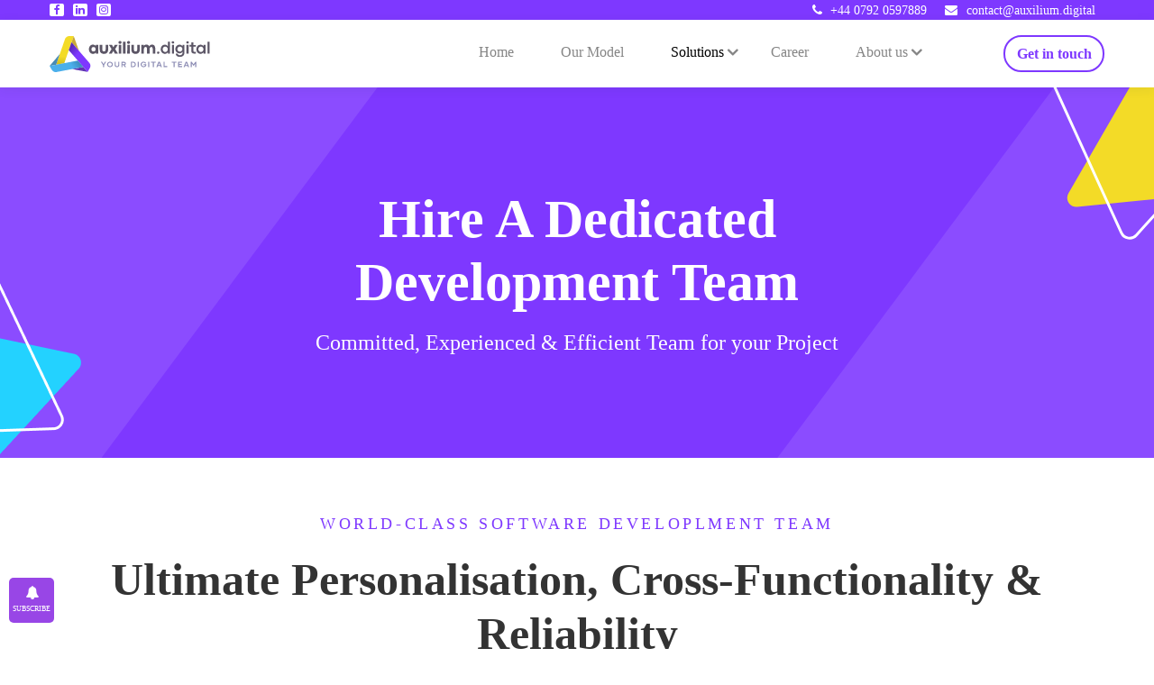

--- FILE ---
content_type: text/html; charset=UTF-8
request_url: https://auxilium.digital/dedicated-development-team/
body_size: 44491
content:
<!doctype html><html lang="en-US" prefix="og: https://ogp.me/ns#"><head><script data-no-optimize="1">var litespeed_docref=sessionStorage.getItem("litespeed_docref");litespeed_docref&&(Object.defineProperty(document,"referrer",{get:function(){return litespeed_docref}}),sessionStorage.removeItem("litespeed_docref"));</script> <meta charset="UTF-8"><meta name="viewport" content="width=device-width, initial-scale=1"><link rel="profile" href="https://gmpg.org/xfn/11">
 <script type="litespeed/javascript" data-src="https://www.googletagmanager.com/gtag/js?id=G-4NRPZG5Y8T"></script> <script type="litespeed/javascript">window.dataLayer=window.dataLayer||[];function gtag(){dataLayer.push(arguments)}
gtag('js',new Date());gtag('config','G-4NRPZG5Y8T')</script> <style>img:is([sizes="auto" i], [sizes^="auto," i]) { contain-intrinsic-size: 3000px 1500px }</style><title>Hire a Dedicated Development Team – Auxilium Digital</title><meta name="description" content="Build your tech team with Auxilium Digital&#039;s experienced and efficient professionals. Achieve project success with our dedicated development services."/><meta name="robots" content="follow, index, max-snippet:-1, max-video-preview:-1, max-image-preview:large"/><link rel="canonical" href="https://auxilium.digital/dedicated-development-team/" /><meta property="og:locale" content="en_US" /><meta property="og:type" content="article" /><meta property="og:title" content="Hire a Dedicated Development Team – Auxilium Digital" /><meta property="og:description" content="Build your tech team with Auxilium Digital&#039;s experienced and efficient professionals. Achieve project success with our dedicated development services." /><meta property="og:url" content="https://auxilium.digital/dedicated-development-team/" /><meta property="og:site_name" content="Auxilium Digital" /><meta property="og:updated_time" content="2025-04-30T06:13:37+00:00" /><meta property="og:image" content="https://auxilium.digital/wp-content/uploads/2025/04/download-ezgif.com-svg-to-jpg-converter.jpg" /><meta property="og:image:secure_url" content="https://auxilium.digital/wp-content/uploads/2025/04/download-ezgif.com-svg-to-jpg-converter.jpg" /><meta property="og:image:width" content="1200" /><meta property="og:image:height" content="379" /><meta property="og:image:alt" content="Social" /><meta property="og:image:type" content="image/x-citrix-jpeg" /><meta property="article:published_time" content="2022-03-16T09:36:55+00:00" /><meta property="article:modified_time" content="2025-04-30T06:13:37+00:00" /><meta name="twitter:card" content="summary_large_image" /><meta name="twitter:title" content="Hire a Dedicated Development Team – Auxilium Digital" /><meta name="twitter:description" content="Build your tech team with Auxilium Digital&#039;s experienced and efficient professionals. Achieve project success with our dedicated development services." /><meta name="twitter:image" content="https://auxilium.digital/wp-content/uploads/2025/04/download-ezgif.com-svg-to-jpg-converter.jpg" /><meta name="twitter:label1" content="Time to read" /><meta name="twitter:data1" content="Less than a minute" /> <script type="application/ld+json" class="rank-math-schema">{"@context":"https://schema.org","@graph":[{"@type":"Place","@id":"https://auxilium.digital/#place","geo":{"@type":"GeoCoordinates","latitude":"https://www.google.com/maps/place/7+Bell+Yard","longitude":"+London+WC2A+2JR"},"hasMap":"https://www.google.com/maps/search/?api=1&amp;query=https://www.google.com/maps/place/7+Bell+Yard,+London+WC2A+2JR,+UK/@51.5138945,-0.1115802,17z/data=!3m1!4b1!4m6!3m5!1s0x4876051977970d55:0x7aaceebd13d09d2b!8m2!3d51.5138945!4d-0.1115802!16sg11kqxhc2bw?entry=ttu&amp;g_ep=EgoyMDI1MDQyMy4wIKXMDSoJLDEwMjExNDUzSAFQAw","address":{"@type":"PostalAddress","streetAddress":"Auxilium Digital UK 7 Bell Yard London WC2A 2JR","addressLocality":"7 Bell Yard","addressRegion":"London","postalCode":"WC2A 2JR","addressCountry":"44"}},{"@type":["LocalBusiness","Organization"],"@id":"https://auxilium.digital/#organization","name":"Auxilium Digital","url":"https://auxilium.digital","email":"hello@auxilium.digital","address":{"@type":"PostalAddress","streetAddress":"Auxilium Digital UK 7 Bell Yard London WC2A 2JR","addressLocality":"7 Bell Yard","addressRegion":"London","postalCode":"WC2A 2JR","addressCountry":"44"},"logo":{"@type":"ImageObject","@id":"https://auxilium.digital/#logo","url":"https://auxilium.digital/wp-content/uploads/2022/02/favicon.png","contentUrl":"https://auxilium.digital/wp-content/uploads/2022/02/favicon.png","caption":"Auxilium Digital","inLanguage":"en-US","width":"200","height":"200"},"priceRange":"$$$","openingHours":["Monday,Tuesday,Wednesday,Thursday,Friday,Saturday,Sunday 09:00-17:00"],"description":"Empower your business with Auxilium Digital's highly skilled offshore development teams. We provide tailored solutions to help you overcome resource limitations and operational costs, ensuring utmost customer satisfaction through innovation, transparency, and unmatched expertise.","legalName":"Auxilium Digital","vatID":"15198725","location":{"@id":"https://auxilium.digital/#place"},"image":{"@id":"https://auxilium.digital/#logo"},"telephone":"+442032896242"},{"@type":"WebSite","@id":"https://auxilium.digital/#website","url":"https://auxilium.digital","name":"Auxilium Digital","alternateName":"Auxilium","publisher":{"@id":"https://auxilium.digital/#organization"},"inLanguage":"en-US"},{"@type":"ImageObject","@id":"https://auxilium.digital/wp-content/uploads/2025/04/download-ezgif.com-svg-to-jpg-converter.jpg","url":"https://auxilium.digital/wp-content/uploads/2025/04/download-ezgif.com-svg-to-jpg-converter.jpg","width":"1200","height":"379","caption":"Social","inLanguage":"en-US"},{"@type":"BreadcrumbList","@id":"https://auxilium.digital/dedicated-development-team/#breadcrumb","itemListElement":[{"@type":"ListItem","position":"1","item":{"@id":"https://auxilium.digital","name":"Home"}},{"@type":"ListItem","position":"2","item":{"@id":"https://auxilium.digital/dedicated-development-team/","name":"Dedicated development team"}}]},{"@type":"WebPage","@id":"https://auxilium.digital/dedicated-development-team/#webpage","url":"https://auxilium.digital/dedicated-development-team/","name":"Hire a Dedicated Development Team \u2013 Auxilium Digital","datePublished":"2022-03-16T09:36:55+00:00","dateModified":"2025-04-30T06:13:37+00:00","isPartOf":{"@id":"https://auxilium.digital/#website"},"primaryImageOfPage":{"@id":"https://auxilium.digital/wp-content/uploads/2025/04/download-ezgif.com-svg-to-jpg-converter.jpg"},"inLanguage":"en-US","breadcrumb":{"@id":"https://auxilium.digital/dedicated-development-team/#breadcrumb"}},{"@type":"Person","@id":"https://auxilium.digital/author/auxilium/","name":"auxilium","url":"https://auxilium.digital/author/auxilium/","image":{"@type":"ImageObject","@id":"https://auxilium.digital/wp-content/litespeed/avatar/c111f59009b8c043840d210aafe3f305.jpg?ver=1768818065","url":"https://auxilium.digital/wp-content/litespeed/avatar/c111f59009b8c043840d210aafe3f305.jpg?ver=1768818065","caption":"auxilium","inLanguage":"en-US"},"sameAs":["http://auxilium.digital"],"worksFor":{"@id":"https://auxilium.digital/#organization"}},{"@type":"Article","headline":"Hire a Dedicated Development Team \u2013 Auxilium Digital","keywords":"Dedicated Development","datePublished":"2022-03-16T09:36:55+00:00","dateModified":"2025-04-30T06:13:37+00:00","author":{"@id":"https://auxilium.digital/author/auxilium/","name":"auxilium"},"publisher":{"@id":"https://auxilium.digital/#organization"},"description":"Build your tech team with Auxilium Digital&#039;s experienced and efficient professionals. Achieve project success with our dedicated development services.","name":"Hire a Dedicated Development Team \u2013 Auxilium Digital","@id":"https://auxilium.digital/dedicated-development-team/#richSnippet","isPartOf":{"@id":"https://auxilium.digital/dedicated-development-team/#webpage"},"image":{"@id":"https://auxilium.digital/wp-content/uploads/2025/04/download-ezgif.com-svg-to-jpg-converter.jpg"},"inLanguage":"en-US","mainEntityOfPage":{"@id":"https://auxilium.digital/dedicated-development-team/#webpage"}}]}</script> <link rel='dns-prefetch' href='//ajax.googleapis.com' /><link rel='dns-prefetch' href='//apis.google.com' /><link rel='dns-prefetch' href='//google-analytics.com' /><link rel='dns-prefetch' href='//www.google-analytics.com' /><link rel='dns-prefetch' href='//ssl.google-analytics.com' /><link rel='dns-prefetch' href='//ad.doubleclick.net' /><link rel='dns-prefetch' href='//googleads.g.doubleclick.net' /><link rel='dns-prefetch' href='//stats.g.doubleclick.net' /><link rel='dns-prefetch' href='//cm.g.doubleclick.net' /><link rel='dns-prefetch' href='//www.googletagmanager.com' /><link rel='dns-prefetch' href='//www.googletagservices.com' /><link rel='dns-prefetch' href='//adservice.google.com' /><link rel='dns-prefetch' href='//pagead2.googlesyndication.com' /><link rel='dns-prefetch' href='//tpc.googlesyndication.com' /><link rel='dns-prefetch' href='//youtube.com' /><link rel='dns-prefetch' href='//i.ytimg.com' /><link rel='dns-prefetch' href='//api.pinterest.com' /><link rel='dns-prefetch' href='//pixel.wp.com' /><link rel='dns-prefetch' href='//connect.facebook.net' /><link rel='dns-prefetch' href='//platform.twitter.com' /><link rel='dns-prefetch' href='//syndication.twitter.com' /><link rel='dns-prefetch' href='//platform.instagram.com' /><link rel='dns-prefetch' href='//platform.linkedin.com' /><link rel='dns-prefetch' href='//disqus.com' /><link rel='dns-prefetch' href='//sitename.disqus.com' /><link rel='dns-prefetch' href='//s7.addthis.com' /><link rel='dns-prefetch' href='//w.sharethis.com' /><link rel='dns-prefetch' href='//s1.wp.com' /><link rel='dns-prefetch' href='//1.gravatar.com' /><link rel='dns-prefetch' href='//s.gravatar.com' /><link rel='dns-prefetch' href='//stats.wp.com' /><link rel='dns-prefetch' href='//securepubads.g.doubleclick.net' /><link rel='dns-prefetch' href='//ajax.microsoft.com' /><link rel='dns-prefetch' href='//s3.amazonaws.com' /><link rel='dns-prefetch' href='//a.opmnstr.com' /><link rel='dns-prefetch' href='//script.hotjar.com' /><link rel='dns-prefetch' href='//code.jquery.com' /><link rel='dns-prefetch' href='//player.vimeo.com' /><link rel='dns-prefetch' href='//github.githubassets.com' /><link rel='dns-prefetch' href='//referrer.disqus.com' /><link rel='dns-prefetch' href='//stats.buysellads.com' /><link rel='dns-prefetch' href='//s3.buysellads.com' /><link rel="alternate" type="application/rss+xml" title="Auxilium Digital &raquo; Feed" href="https://auxilium.digital/feed/" /><link rel="alternate" type="application/rss+xml" title="Auxilium Digital &raquo; Comments Feed" href="https://auxilium.digital/comments/feed/" /><style id="litespeed-ccss">ul{box-sizing:border-box}:root{--wp--preset--font-size--normal:16px;--wp--preset--font-size--huge:42px}:root{--wp--preset--aspect-ratio--square:1;--wp--preset--aspect-ratio--4-3:4/3;--wp--preset--aspect-ratio--3-4:3/4;--wp--preset--aspect-ratio--3-2:3/2;--wp--preset--aspect-ratio--2-3:2/3;--wp--preset--aspect-ratio--16-9:16/9;--wp--preset--aspect-ratio--9-16:9/16;--wp--preset--color--black:#000000;--wp--preset--color--cyan-bluish-gray:#abb8c3;--wp--preset--color--white:#ffffff;--wp--preset--color--pale-pink:#f78da7;--wp--preset--color--vivid-red:#cf2e2e;--wp--preset--color--luminous-vivid-orange:#ff6900;--wp--preset--color--luminous-vivid-amber:#fcb900;--wp--preset--color--light-green-cyan:#7bdcb5;--wp--preset--color--vivid-green-cyan:#00d084;--wp--preset--color--pale-cyan-blue:#8ed1fc;--wp--preset--color--vivid-cyan-blue:#0693e3;--wp--preset--color--vivid-purple:#9b51e0;--wp--preset--gradient--vivid-cyan-blue-to-vivid-purple:linear-gradient(135deg,rgba(6,147,227,1) 0%,rgb(155,81,224) 100%);--wp--preset--gradient--light-green-cyan-to-vivid-green-cyan:linear-gradient(135deg,rgb(122,220,180) 0%,rgb(0,208,130) 100%);--wp--preset--gradient--luminous-vivid-amber-to-luminous-vivid-orange:linear-gradient(135deg,rgba(252,185,0,1) 0%,rgba(255,105,0,1) 100%);--wp--preset--gradient--luminous-vivid-orange-to-vivid-red:linear-gradient(135deg,rgba(255,105,0,1) 0%,rgb(207,46,46) 100%);--wp--preset--gradient--very-light-gray-to-cyan-bluish-gray:linear-gradient(135deg,rgb(238,238,238) 0%,rgb(169,184,195) 100%);--wp--preset--gradient--cool-to-warm-spectrum:linear-gradient(135deg,rgb(74,234,220) 0%,rgb(151,120,209) 20%,rgb(207,42,186) 40%,rgb(238,44,130) 60%,rgb(251,105,98) 80%,rgb(254,248,76) 100%);--wp--preset--gradient--blush-light-purple:linear-gradient(135deg,rgb(255,206,236) 0%,rgb(152,150,240) 100%);--wp--preset--gradient--blush-bordeaux:linear-gradient(135deg,rgb(254,205,165) 0%,rgb(254,45,45) 50%,rgb(107,0,62) 100%);--wp--preset--gradient--luminous-dusk:linear-gradient(135deg,rgb(255,203,112) 0%,rgb(199,81,192) 50%,rgb(65,88,208) 100%);--wp--preset--gradient--pale-ocean:linear-gradient(135deg,rgb(255,245,203) 0%,rgb(182,227,212) 50%,rgb(51,167,181) 100%);--wp--preset--gradient--electric-grass:linear-gradient(135deg,rgb(202,248,128) 0%,rgb(113,206,126) 100%);--wp--preset--gradient--midnight:linear-gradient(135deg,rgb(2,3,129) 0%,rgb(40,116,252) 100%);--wp--preset--font-size--small:13px;--wp--preset--font-size--medium:20px;--wp--preset--font-size--large:36px;--wp--preset--font-size--x-large:42px;--wp--preset--spacing--20:0.44rem;--wp--preset--spacing--30:0.67rem;--wp--preset--spacing--40:1rem;--wp--preset--spacing--50:1.5rem;--wp--preset--spacing--60:2.25rem;--wp--preset--spacing--70:3.38rem;--wp--preset--spacing--80:5.06rem;--wp--preset--shadow--natural:6px 6px 9px rgba(0, 0, 0, 0.2);--wp--preset--shadow--deep:12px 12px 50px rgba(0, 0, 0, 0.4);--wp--preset--shadow--sharp:6px 6px 0px rgba(0, 0, 0, 0.2);--wp--preset--shadow--outlined:6px 6px 0px -3px rgba(255, 255, 255, 1), 6px 6px rgba(0, 0, 0, 1);--wp--preset--shadow--crisp:6px 6px 0px rgba(0, 0, 0, 1)}img.menu-image-title-after,img.menu-image-title-below{border:none;box-shadow:none;vertical-align:middle;width:auto;display:inline}.menu-image-title-after.menu-image-title{padding-left:10px}.menu-image-title.menu-image-title-below,.menu-image-title-below,.menu-image-title.menu-image-title-below{text-align:center;display:block}html{line-height:1.15;-webkit-text-size-adjust:100%;overflow-x:hidden}body{margin:0;overflow-x:hidden}main{display:block}h1{font-size:2em;margin:.67em 0}a{background-color:#fff0}img{border-style:none}button,input,textarea{font-family:inherit;font-size:100%;line-height:1.15;margin:0}button,input{overflow:visible}button{text-transform:none}button,[type="button"],[type="submit"]{-webkit-appearance:button}button::-moz-focus-inner,[type="button"]::-moz-focus-inner,[type="submit"]::-moz-focus-inner{border-style:none;padding:0}button:-moz-focusring,[type="button"]:-moz-focusring,[type="submit"]:-moz-focusring{outline:1px dotted ButtonText}textarea{overflow:auto}::-webkit-file-upload-button{-webkit-appearance:button;font:inherit}*,*::before,*::after{box-sizing:inherit}html{box-sizing:content-box}body,button,input,textarea{color:#404040;font-family:-apple-system,BlinkMacSystemFont,"Segoe UI",Roboto,Oxygen-Sans,Ubuntu,Cantarell,"Helvetica Neue",sans-serif;font-size:1rem;line-height:1.5}h1,h2,h3,h5{clear:both}i{font-style:italic}body{background:#fff}img{height:auto;max-width:100%}button,input[type="submit"]{border:1px solid;border-color:#ccc #ccc #bbb;border-radius:3px;background:#e6e6e6;color:rgb(0 0 0/.8);line-height:1}input[type="text"],input[type="email"],textarea{color:#666;border:1px solid #ccc;border-radius:3px;padding:3px}.solutions-dropdown.depth_0{flex-wrap:wrap;padding:0}.solutions-dropdown.depth_0 li{width:50%;border:0;padding:20px 12px}.solutions-dropdown.depth_0 li:nth-last-child(1),.solutions-dropdown.depth_0 li:nth-last-child(2){padding-bottom:51px}.solutions-dropdown.depth_0 li:nth-child(odd){background:#7e38ff12}.solutions-dropdown.depth_0 li a{color:rgb(51 51 51/.6)!important;display:flex;flex-direction:row;padding:20px 18px}.solutions-dropdown.depth_0 li a.active{color:black!important}.solutions-dropdown.depth_0 li a img{width:51px;position:absolute;top:55px;height:auto;left:35px}.solutions-dropdown.depth_0 li a span{width:77%;padding-left:22px;margin-left:auto;padding-top:10px;color:#000;font-weight:600}.solutions-dropdown.depth_0 .solutions-dropdown__paragraph{margin-left:auto;width:77%;padding-left:33px}.solutions-dropdown span.menu-image-title-below{text-align:left}@media (min-width:993px){.main-nav{display:flex;align-items:center}}@media (max-width:992px){.solutions-dropdown.depth_0 li{width:100%;padding:0 12px}.solutions-dropdown.depth_0 li:nth-last-child(1),.solutions-dropdown.depth_0 li:nth-last-child(2){padding-bottom:0}.solutions-dropdown.depth_0 li a img{width:40px;top:15px;left:15px}.solutions-dropdown.depth_0 li a{padding:40px 0}.mobile-menu .solutions-dropdown{padding-left:0;display:none;opacity:1;z-index:999;position:relative;visibility:visible;width:100%;left:0}.mobile-menu .menu-image.menu-image-title-below{width:48px;top:42px}.mobile-menu .solutions-dropdown__paragraph{display:none}.mobile-menu .solution::after{top:9%;position:relative}}.fade:not(.show){opacity:0}.modal{position:fixed;top:0;left:0;z-index:1055;display:none;width:100%;height:100%;overflow-x:hidden;overflow-y:auto;outline:0}.modal-dialog{position:relative;width:auto;margin:.5rem}.modal.fade .modal-dialog{transform:translate(0,-50px)}.modal-dialog-centered{display:flex;align-items:center;min-height:calc(100% - 1rem)}.modal-content{position:relative;display:flex;flex-direction:column;width:100%;background-color:#fff;background-clip:padding-box;border:1px solid rgb(0 0 0/.2);border-radius:.3rem;outline:0}@media (min-width:576px){.modal-dialog{max-width:500px;margin:1.75rem auto}.modal-dialog-centered{min-height:calc(100% - 3.5rem)}}.aux-integrated-team{margin-top:60px}.aux-integrated-team__firstheading{color:#7E38FF;text-align:center;font-size:18px;font-weight:500;letter-spacing:.2em;margin:0 auto}.aux-integrated-team__title{line-height:60px;margin:0;color:#333;font-weight:700;font-size:50px;text-align:center;margin-top:18px}.aux-integrated-team__paragraph{font-style:normal;font-weight:500;font-size:16px;line-height:26px;text-align:center;padding:0 96px;color:rgb(51 51 51/.6);margin-top:18px;margin-bottom:8px}.aux-integratged-features-slider{display:none}@media (max-width:992px){.aux-integratged-features-slider{display:flex;position:relative}.aux-integratged-features-slider__shadow{height:250px!important;width:8%!important}.aux-integratged-features-slider-lists{display:flex;justify-content:center;align-items:center}.aux-integratged-features-slider-lists__icon{margin-right:10px}.aux-integratged-features-slider-lists__list{width:380px;display:flex!important;flex-direction:row;align-items:flex-start;justify-content:space-between;padding:15px 0}.aux-integratged-features-slider-lists__list__title{font-size:18px;font-style:normal;font-weight:700;line-height:27px;color:#333;margin:0 0}.aux-integratged-features-slider-lists__list__text{font-style:normal;font-weight:400;font-size:14px;line-height:25px;margin:0-26px;color:rgb(51 51 51/.6);margin:0-26px;padding-left:6px;padding-right:18px}}@media (max-width:900px){.aux-integratged-features-slider__shadow{height:200px!important}.aux-integratged-features-slider-lists__list{width:300px}}@media (max-width:768px){.aux-integratged-features-slider__shadow{height:175px!important;width:20%!important}.aux-integratged-features-slider-lists__list{width:260px}}.aux-integratged-features{display:grid;grid-template-columns:auto auto;margin:0 7.5%}.aux-integratged-features-lists__list{position:relative;background-repeat:no-repeat!important;height:95px;display:flex;flex-direction:column;margin:1rem;color:#fff;padding-top:205px;border-radius:20px}.aux-integratged-features-lists__list:before{content:" ";background:linear-gradient(to right,rgb(0 4 6/.4),rgb(0 4 6/.4));width:100%;height:100%;position:absolute;top:0;left:0;border-radius:20px;opacity:1}.aux-brand-workspace__image{width:76%;padding-top:70px;padding-left:45px}.aux-testimonials{margin-top:36px;padding:58px 0;background:url(/wp-content/themes/auxilium/assets/images/testimonial-background.svg)center/cover no-repeat border-box,#fafdfe;text-align:center}.aux-testimonials__list{display:flex;justify-content:center;align-items:center;margin-top:45px}.aux-testimonial{height:390px;display:flex;flex-direction:column;align-items:center;margin:16px;padding:7px 15px;background:#fff;border-radius:20px}.aux-testimonial__bg-person{position:relative;width:25%!important;margin-top:94px}.aux-testimonial__text{font-style:normal;font-weight:500;font-size:16px;line-height:24px;text-align:center;color:#000;padding-top:7px}.aux-testimonial__name{color:#000;font-size:1rem;font-weight:700}.aux-testimonial__designation{color:rgb(0 0 0/.6);font-size:.8rem;margin:-17px auto}.aux-offshore{position:relative;display:flex;flex-direction:row;padding-top:23px}i.fa.fa-phone{margin-right:5px}input::-moz-placeholder{color:rgb(51 51 51/.6)}textarea::-moz-placeholder{color:rgb(51 51 51/.6)}.aux-footers__mobile-logo{display:none}#button{display:inline-block;background-color:#9846e6;width:50px;height:50px;text-align:center;border-radius:4px;position:fixed;bottom:30px;right:8px;opacity:0;visibility:hidden;z-index:100}#button::after{content:"";font-family:FontAwesome;font-weight:400;font-style:normal;font-size:30px;line-height:45px;color:#fff}.aux-hero-section-team{position:relative;background-image:url(/wp-content/themes/auxilium/assets/images/team-hero-background.svg);background-position:center;background-repeat:no-repeat;background-size:cover;margin-bottom:0}.aux-hero-section-team__yellow{position:absolute;top:0;right:0}.aux-hero-section-team__content{max-width:63%;text-align:center;justify-content:center;padding:112px 0;margin:0 auto}.aux-hero-section-team__heading{color:#fff;font-style:normal;font-weight:700;font-size:60px;line-height:70px;margin:0 auto}.aux-hero-section-team__paragraph{color:#fff;font-style:normal;font-weight:500;font-size:24px;line-height:16px}.aux-hero-section-team__paragraph-2{color:#fff;font-style:normal;font-weight:700;font-size:24px;line-height:36px;margin:-16px auto}.aux-hero-section-team__blue{position:absolute;bottom:0;left:0}.aux-brand-workspace-team__shadow{position:absolute;width:100%;position:absolute;height:-webkit-fill-available;background:linear-gradient(90deg,#fff0,rgb(255 255 255/.8));right:0;width:20%;z-index:2;top:0;bottom:0}.aux-brand-workspace-team .item:after{margin-top:0}.aux-brand-workspace-team__image{padding-top:0;padding-left:0}#workspaceslider{width:100%}.aux-testimonials-team{display:none;background-image:url(/wp-content/themes/auxilium/assets/images/testimonial-team-background.svg);background-position:center;background-repeat:no-repeat;background-size:cover}.aux-testimonial-team{height:245px;background:none;margin:0;padding:0 0}.aux-testimonial-team__text{font-size:28px;line-height:50px;color:#fff;max-width:90%;padding-top:0;margin-top:-10px}.aux-testimonial-team__name{color:#fff;margin:0 auto}.aux-testimonial-team__designation{color:#fff;margin:0 auto}.aux-testimonial-team__bg-person{margin-top:0}.data{display:flex;flex-direction:row;justify-content:center;align-items:center}.detail{text-align:left;margin-left:16px}.aux-offshore-team{padding:0;margin:0 auto;width:100%;flex-direction:column}.aux-offshore-team__mobile{display:none}.aux-offshore-team__image-container{margin:0 auto}.aux-offshore-team__image{width:100%}@media (max-width:1199px){.aux-integrated-team__firstheading{font-size:18px}.aux-integrated-team__title{font-size:45px}.aux-integrated-team__paragraph{font-size:16px}.aux-brand-workspace__image{width:100%;padding-left:0}.aux-testimonials__list{display:inline-block;width:100%;display:flex;flex-direction:column;justify-content:center;align-items:center;line-height:0}.aux-testimonial__name{line-height:20px}}@media (max-width:992px){.aux-integrated-team{margin-top:50px}.aux-integrated-team__firstheading{padding:0 18px;font-size:18px}.aux-integrated-team__title{padding-top:16px;font-size:30px;line-height:40px}.aux-integrated-team__paragraph{text-align:left;font-size:16px;padding:16px 0}.aux-integratged-features{display:none}.aux-brand-workspace__image{width:100%;padding-top:8px;padding-left:0;margin:0 auto}.aux-testimonials{margin-top:-11px;padding-top:39px;padding-bottom:30px}.aux-testimonials__list{display:inline-block;width:100%;display:flex;flex-direction:column;justify-content:center;align-items:center;line-height:0}.aux-testimonial{margin:16px 1px}.aux-testimonial__name{line-height:20px}.aux-testimonial__designation{margin:-5px auto}.aux-testimonial__bg-person{margin-top:74px}.aux-offshore{width:100%;margin:20px auto;padding:23px 0;background:#fff;box-shadow:0 0 20px rgb(0 0 0/.2);border-radius:20px;text-align:center;align-items:center;flex-direction:column}.aux-footers__mobile-logo{display:block;margin:0 auto}#button::after{font-size:25px;line-height:36px}#button{width:38px;height:38px;right:18px}}@media (max-width:1199px){.aux-hero-section-team__heading{font-size:50px;line-height:70px}.aux-hero-section-team__paragraph{font-size:22px;line-height:30px}}@media (max-width:992px){.aux-hero-section-team__yellow{width:90px}.aux-hero-section-team__content{max-width:none;height:224px;padding:103px 0;margin:0 auto}.aux-hero-section-team__heading{font-size:30px;line-height:45px}.aux-hero-section-team__paragraph{font-size:16px;line-height:24px;padding:19px 50px}.aux-hero-section-team__paragraph-2{font-size:24px;line-height:36px;padding:4px 40px;margin:-40px auto}.aux-hero-section-team__blue{width:72px}.aux-brand-workspace-team__image{margin:0}.aux-brand-workspace-team__shadow{display:block!important;width:28%;top:0;padding-top:0}.aux-offshore-team{height:auto;background:#fff0;box-shadow:none;margin:0 auto}.aux-offshore-team__mobile{display:grid;padding:20px 0}}@media only screen and (max-width:768px){.aux-offshore-team{height:auto;background:#fff0;box-shadow:none;margin:0 auto}}@media (max-width:376px){.aux-testimonials-team{display:none;padding-top:20px;padding-bottom:0;margin-top:60px}.aux-testimonials-team__icon{width:22px}.aux-testimonial-team{height:160px}.aux-testimonial-team__text{font-size:14px;line-height:18px;max-width:100%}.aux-testimonial-team__name{margin:18px auto}.aux-testimonial-team__bg-person{margin-top:10px}}html{scroll-behavior:smooth}body{font-family:Poppins;margin:0;margin-top:96px}body{-webkit-touch-callout:none}.container{max-width:1170px;margin:0 auto;padding:0 15px}.aux-bottom-header__logo{height:40px}.solution:after{content:"";position:absolute;font:normal normal normal 14px/1 FontAwesome;top:47%;transform:translateY(-50%);right:10px;height:18px;font-size:20px;font-weight:700;color:rgb(51 51 51/.6)}li.main-nav-hover__item{color:#fff;display:block;float:left;position:relative;text-decoration:none}li a{color:#fff}a.active{color:black!important}.solutions-dropdown{background:#fff;list-style:none;width:480%;margin:0 auto;visibility:hidden;opacity:0;position:absolute;left:0;display:none;left:-235px;box-shadow:0 4px 8px -4px #5e7884}.solutions-dropdown__paragraph{font-weight:500;font-size:14px;line-height:21px;color:rgb(51 51 51/.6);padding:0 26px;margin-top:-10px}li#menu-item-1032 ul{width:140%;left:0}li#menu-item-1032 ul li{width:100%;padding:0}ul li ul li{clear:both;width:100%;border-bottom:solid 1px #ededed}.aux-top-header{background:#7e38ff}.aux-top-header__lists{display:flex;align-items:center;justify-content:space-between}.aux-top-header__items{margin:0;padding:0;list-style:none;display:flex;align-items:center;justify-content:space-between}.aux-top-header__items-mobile{display:none}@media (max-width:992px){.aux-top-header__items-mobile{display:flex}}.aux-top-header__item a{text-decoration:none;color:#fff;font-size:14px;font-weight:400;padding:1px 10px;display:block;height:22px}.fa-container{display:flex;text-decoration:none}i.fa.fa-facebook,i.fa.fa-linkedin,i.fa.fa-instagram{color:#7e38ff;background-color:#fff;border-radius:2px;font-size:12px;padding:1px 3px 1px;margin-right:10px;width:10px;text-align:center}.fa-envelope:before{padding-right:10px}#aux-bottom-header{position:fixed;top:0;width:100%;z-index:500}.aux-bottom-header{background:#fff;box-shadow:0 2px 12px 0 rgb(36 50 66/.08);padding:3px 0}.aux-bottom-header__wrapper{display:flex;justify-content:space-between;align-items:center}.main-nav__items{margin:0;padding:0;list-style:none;display:flex;align-items:center}.main-nav__item a{text-decoration:none;color:rgb(51 51 51/.6);font-weight:500;padding:20.5px 26px;font-size:16px;display:block}.main-nav__item--ctaa a{color:#7e38ff;background:#fff;padding:7px 13px;border:1.5px solid;box-sizing:border-box;border-radius:35px;font-weight:600;font-size:16px;margin-left:80px;margin-right:0}@media (max-width:1199px){.solutions-dropdown{box-shadow:0 0 10px rgb(0 0 0/.15)}.solutions-dropdown__paragraph{padding:0 20px}.main-nav__item a{padding:20.5px 20px;font-size:16px}.airportr-logo{width:100%}.main-nav__item--ctaa a{padding:5px 10px;border:1.5px solid;box-sizing:border-box;font-weight:600;font-size:16px;margin-left:0;margin-right:4px}.solution::after{right:-2px;height:14px;font-size:18px}}#hamburger-icon{margin:auto 0;display:none}#hamburger-icon div{position:relative;width:25px;height:3px;background-color:#000;margin:6px 0}.bar2{width:12px!important;position:absolute;left:10px}.bar3{width:18px!important;position:absolute;left:5px}.mobile-menu-wraperr{display:none}.mobile-menu{position:absolute;margin-top:15px;left:0;height:calc(100vh - 85px);width:100%;background:#fff;display:flex;flex-direction:column;justify-content:flex-start;border-top:solid 1px rgb(51 51 51/.0901960784);align-items:flex-start;box-sizing:border-box;padding:10px;z-index:999;overflow-x:hidden;overflow-y:auto}.mobile-menu li{width:100%}@media (max-width:992px){.solution::after{right:0;height:14px;font-size:20px}.solutions-dropdown{padding-left:0}.aux-bottom-header{padding:17px 0}.aux-top-header__items-desktop{display:none}.aux-top-header__item a{padding:0 0}.fa-envelope:before{padding-right:0}i.fa.fa-phone{margin-right:8px;margin-top:5px}.main-nav{display:none}#hamburger-icon{display:block}.main-nav__item a{padding:16px 10px;font-size:18px;border-bottom:solid 1px rgb(51 51 51/.0901960784)}.airportr-logo{width:100%}.main-nav__item--ctaa a{padding:5px 15px;border:1.5px solid;box-sizing:border-box;font-weight:600;font-size:18px;margin-left:0;margin-right:4px;margin-top:25px;max-width:145px}}.main-footer{width:100%;background:#7e38ff;padding:6px 0;grid-area:footer;position:relative}.fa{display:inline-block;font:normal normal normal 14px/1 FontAwesome;font-size:inherit;text-rendering:auto;-webkit-font-smoothing:antialiased;-moz-osx-font-smoothing:grayscale}.fa-phone:before{content:""}.fa-facebook:before{content:""}.fa-bell:before{content:""}.fa-envelope:before{content:""}.fa-linkedin:before{content:""}.fa-instagram:before{content:""}.owl-carousel{position:relative}.owl-carousel{display:none;width:100%;z-index:1}#mc_embed_signup form{display:block;position:relative;text-align:left;margin:20px}#mc_embed_signup input{border:1px solid #ABB0B2;-webkit-border-radius:3px;-moz-border-radius:3px;border-radius:3px}#mc_embed_signup .button{clear:both;background-color:#aaa;border:0 none;border-radius:4px;color:#FFF;display:inline-block;font-size:15px;font-weight:400;height:32px;line-height:32px;margin:0 5px 10px 0;padding:0 22px;text-align:center;text-decoration:none;vertical-align:top;white-space:nowrap;width:fit-content;width:-moz-fit-content}#mc_embed_signup .mc-field-group{clear:left;position:relative;width:96%;padding-bottom:3%;min-height:50px;display:grid}#mc_embed_signup .mc-field-group input{display:block;width:100%;padding:8px 0;text-indent:2%}#mc_embed_signup .clear{clear:both}#mc_embed_signup .foot{display:grid;grid-template-columns:3fr 1fr;width:96%;align-items:center}@media screen and (max-width:400px){#mc_embed_signup .foot{display:grid;grid-template-columns:1fr;width:100%;align-items:center}}#mc_embed_signup div#mce-responses{float:left;top:-1.4em;padding:0em .5em 0em .5em;overflow:hidden;width:90%;margin:0 5%;clear:both}#mc_embed_signup div.response{margin:1em 0;padding:1em .5em .5em 0;font-weight:700;float:left;top:-1.5em;z-index:1;width:80%}#mc_embed_signup #mce-error-response{display:none}#mc_embed_signup #mce-success-response{color:#529214;display:none}#mc-embedded-subscribe{clear:both;width:auto;display:block;margin:1em 0 1em 5%}#get-in-touch-modal .modal-content{background-color:#fff0;border:0}#get-in-touch-modal .modal-dialog{max-width:1008px}#get-in-touch-modal .pop-body{display:grid;grid-template-columns:50% 50%}#get-in-touch-modal .pop-col:first-child{display:flex;flex-direction:column;border-radius:25px 0 0 25px;background:#fff}#get-in-touch-modal .pop-col:first-child .second-col-content{padding:0 35px 35px 35px}#get-in-touch-modal .pop-col:first-child h2{color:#7E38FF;font-size:24px;font-weight:700;line-height:36px;margin:0;margin-top:36px}#get-in-touch-modal .pop-body .pop-col:last-child{background:#3F2375;padding:20px;display:flex;flex-direction:column;justify-content:end;border-radius:0 25px 25px 0}#get-in-touch-modal .pop-col:last-child .modalCloseButton{border-radius:50px;width:36px;height:36px;font-size:30px;color:#b3b3b3;border:0;padding:0 0 0 0;position:absolute;top:10px;right:10px}#get-in-touch-modal .pop-col:last-child .modalCloseButton span{position:relative;bottom:2px}#get-in-touch-modal .pop-body .pop-col:last-child img{max-width:297px;margin:0 auto 50px auto}#get-in-touch-modal .pop-col:last-child a{font-size:14px;font-weight:600;color:#fff;text-decoration:none;padding:5px}#mailchimpModel .modal-dialog{max-width:530px}#mailchimpModel .modal-content{align-items:center;padding:60px 0 50px 0;border-radius:25px}#mailchimpModel .modalCloseButton{border-radius:50px;width:36px;height:36px;font-size:30px;color:#b3b3b3;border:0;padding:0 0 0 0;position:absolute;top:10px;right:10px}#mailchimpModel .modalCloseButton span{position:relative;bottom:2px}#mailchimpModel .modal-content img{width:169px}#mailchimpModel .modal-content h5{font-size:24px;font-weight:700;line-height:36px;margin-bottom:16px;text-align:center}#mailchimpModel .modal-content p{text-align:center;font-size:16px;margin:0;padding:0 58px}#mailchimpModel .modal-content form{text-align:center}#mailchimpModel .modal-content input{width:333px;border-radius:50px;text-align:center;height:50px;padding:0}#mailchimpModel #mc-embedded-subscribe{background-color:#f3db27;color:#000;font-weight:600;font-family:"Poppins"}#mailchimpModel form .mc-field-group{width:333px;padding:0;margin-bottom:10px}#mailchimpModel form .foot{display:block;width:auto}#mailchimpModel form #mce-responses{display:flex;justify-content:center;width:333px;margin:0;padding:0}#mailchimpModel form #mce-responses .response{margin:0;font-size:14px;padding:0 0 14px 0;color:red;font-weight:400}#mailchimpModel form #mce-responses #mce-success-response{margin:0!important;color:green;padding:0 0 14px 0!important}#bell-button{position:fixed;bottom:29px;left:10px;display:flex;flex-direction:column;align-items:center;color:#fff;background:#9846E6;border-radius:5px;padding:9px 4px}#bell-button i{font-size:15px}#bell-button p{font-size:8px;margin:5px 0 0 0}#footer-mailchimp-form .modalCloseButton{border-radius:50px;width:20px;height:20px;font-size:19px;color:#b3b3b3;border:0;padding:0 0 0 0;position:absolute;top:10px;right:12px;z-index:3}#footer-mailchimp-form .modalCloseButton span{position:relative;bottom:2px}#footer-mailchimp-form{background:#9846E68C;width:352px;position:fixed;bottom:40px;border-radius:0 25px 25px 0;z-index:3;visibility:hidden;transform:translateX(-100%);-webkit-transform:translateX(-100%)}#footer-mailchimp-form #mc_embed_signup_scroll{margin-top:15px;display:flex;flex-direction:row}#footer-mailchimp-form .head{color:#fff;margin:0;padding:0}#footer-mailchimp-form form{margin:8px 3px 8px 8px}#footer-mailchimp-form #mce-EMAIL{border-radius:50px;outline:0;border:1px solid #fff;background:#fff0;color:#fff;text-indent:20px}#footer-mailchimp-form .mc-field-group{margin-bottom:10px;padding-bottom:0;margin-right:20px}#footer-mailchimp-form #mc-embedded-subscribe{background:#753AAD;color:#fff;padding:9px 11px;border:0;border-radius:50px;font-weight:400;font-family:inherit;font-size:20px;margin:0}#footer-mailchimp-form #mce-responses{margin:0!important}#footer-mailchimp-form #mce-responses #mce-error-response{margin:0 0 10px 0;padding:0;font-size:14px;font-weight:400;width:250px;color:#fff}#footer-mailchimp-form #mce-responses #mce-success-response{margin:0 0 10px 0;padding:0;font-size:14px;font-weight:400;width:250px;color:#fff}#footer-mailchimp-form #mce-success-response{margin-bottom:14px}#forminator-module-1302:not(.select2-dropdown){padding-top:0;padding-right:0;padding-bottom:0;padding-left:0}#forminator-module-1302{border-width:0;border-style:none;border-radius:0;-moz-border-radius:0;-webkit-border-radius:0}#forminator-module-1302{border-color:#fff0;background-color:#fff0}.forminator-ui#forminator-module-1302.forminator-design--flat .forminator-response-message{font-size:15px;font-family:inherit;font-weight:400}#forminator-module-1302.forminator-design--flat .forminator-response-message.forminator-error{background-color:#fff0}#forminator-module-1302.forminator-design--flat .forminator-response-message.forminator-error{color:#fff}.forminator-ui#forminator-module-1302.forminator-design--flat .forminator-input{font-size:16px;font-family:inherit;font-weight:400}#forminator-module-1302.forminator-design--flat .forminator-input{background-color:#fff;color:#000}#forminator-module-1302.forminator-design--flat .forminator-input:-moz-placeholder{color:#888}#forminator-module-1302.forminator-design--flat .forminator-input::-moz-placeholder{color:#888}#forminator-module-1302.forminator-design--flat .forminator-input:-ms-input-placeholder{color:#888}#forminator-module-1302.forminator-design--flat .forminator-input::-webkit-input-placeholder{color:#888}.forminator-ui#forminator-module-1302.forminator-design--flat .forminator-textarea{font-size:16px;font-family:inherit;font-weight:400}#forminator-module-1302.forminator-design--flat .forminator-textarea{background-color:#fff;color:#000}#forminator-module-1302.forminator-design--flat .forminator-textarea:-moz-placeholder{color:#888}#forminator-module-1302.forminator-design--flat .forminator-textarea::-moz-placeholder{color:#888}#forminator-module-1302.forminator-design--flat .forminator-textarea:-ms-input-placeholder{color:#888}#forminator-module-1302.forminator-design--flat .forminator-textarea::-webkit-input-placeholder{color:#888}.forminator-ui#forminator-module-1302.forminator-design--flat .forminator-button-submit{font-size:14px;font-family:inherit;font-weight:500}.forminator-ui#forminator-module-1302.forminator-design--flat .forminator-button-submit{background-color:#f3db27;color:#333}.forminator-ui.forminator-custom-form-1302.forminator-design--flat .forminator-input,.forminator-ui.forminator-custom-form-1302.forminator-design--flat .forminator-textarea{padding:14px 26px!important;border:1px solid #dbdbdb!important;border-radius:15px!important}.forminator-ui.forminator-custom-form-1302.forminator-design--flat .forminator-textarea{height:113px!important;min-height:113px!important}.forminator-ui.forminator-custom-form-1302.forminator-design--flat .forminator-row-last{margin:0!important}.forminator-ui.forminator-custom-form-1302.forminator-design--flat .forminator-row-last .forminator-field{display:flex!important;justify-content:center!important}.forminator-ui.forminator-custom-form-1302.forminator-design--flat .forminator-button-submit{border-radius:50px!important;padding:15px 83px!important;font-weight:600!important}.forminator-ui.forminator-custom-form-1302.forminator-design--flat .forminator-g-recaptcha{display:flex!important;flex-direction:column!important;align-items:center!important}.forminator-ui *{-webkit-box-sizing:border-box;box-sizing:border-box}.forminator-ui .forminator-hidden{display:none!important}.forminator-ui.forminator-custom-form[data-grid=enclosed] .forminator-row:not(:last-child){margin-bottom:8px}.forminator-ui.forminator-custom-form:not(.forminator-size--small)[data-grid=enclosed] .forminator-row{-ms-flex-wrap:wrap;flex-wrap:wrap}@media (min-width:783px){.forminator-ui.forminator-custom-form:not(.forminator-size--small)[data-grid=enclosed] .forminator-row:not(:last-child){margin-bottom:14px}}@media (min-width:783px){.forminator-ui.forminator-custom-form:not(.forminator-size--small)[data-grid=enclosed] .forminator-row{display:-webkit-box;display:-ms-flexbox;display:flex;margin-right:-7px;margin-left:-7px}}@media (min-width:783px){.forminator-ui.forminator-custom-form:not(.forminator-size--small)[data-grid=enclosed] .forminator-col{min-width:0;-webkit-box-flex:1;-ms-flex:1;flex:1;padding:0 7px}}.forminator-ui.forminator-custom-form[data-design=flat]{font-variant-ligatures:none;-webkit-font-variant-ligatures:none;text-rendering:optimizeLegibility;-moz-osx-font-smoothing:grayscale;font-smoothing:antialiased;-webkit-font-smoothing:antialiased;text-shadow:rgb(0 0 0/.01)0 0 1px}.forminator-ui.forminator-custom-form[data-design=flat]{width:100%;margin:30px 0;-webkit-box-sizing:border-box;box-sizing:border-box}.forminator-ui.forminator-custom-form[data-design=flat] .forminator-field{margin:0;padding:0;border:0}.forminator-ui.forminator-custom-form[data-design=flat]:last-child{margin-bottom:0}@media (min-width:783px){.forminator-ui.forminator-custom-form[data-design=flat]:not(.forminator-size--small):last-child{margin-bottom:0}}@media (min-width:783px){.forminator-ui.forminator-custom-form[data-design=flat]:not(.forminator-size--small){margin:30px 0}}.forminator-ui.forminator-custom-form[data-design=flat] .forminator-response-message{margin:0 0 20px;padding:15px 10px;border-radius:0;text-align:left}.forminator-ui.forminator-custom-form[data-design=flat] .forminator-response-message{-webkit-box-shadow:none;box-shadow:none}.forminator-ui.forminator-custom-form[data-design=flat] .forminator-response-message[aria-hidden=true]{display:none}.forminator-ui.forminator-custom-form[data-design=flat][data-color-option=default] .forminator-response-message{outline:0}@media (min-width:783px){.forminator-ui.forminator-custom-form[data-design=flat]:not(.forminator-size--small) .forminator-response-message{margin-bottom:30px}}.forminator-ui.forminator-custom-form[data-design=flat] .forminator-input{width:100%;display:block;-webkit-box-sizing:border-box;box-sizing:border-box;min-width:unset;max-width:unset;min-height:unset;max-height:unset;height:auto;line-height:1.3em;background-image:unset;margin:0;padding:10px;border-width:0;border-style:none;border-radius:0}.forminator-ui.forminator-custom-form[data-design=flat] .forminator-input{-webkit-box-shadow:none;box-shadow:none}.forminator-ui.forminator-custom-form[data-design=flat][data-color-option=default] .forminator-input{outline:0}.forminator-ui.forminator-custom-form[data-design=flat] .forminator-textarea{width:100%;display:block;-webkit-box-sizing:border-box;box-sizing:border-box;resize:vertical;margin:0;min-height:140px;background-image:unset;line-height:20px;padding:10px;border:0;border-radius:0}.forminator-ui.forminator-custom-form[data-design=flat] .forminator-textarea{-webkit-box-shadow:none;box-shadow:none}.forminator-ui.forminator-custom-form[data-design=flat][data-color-option=default] .forminator-textarea{outline:0}.forminator-ui.forminator-custom-form[data-design=flat] .forminator-button{width:auto;min-width:100px;max-width:unset;height:auto;min-height:unset;max-height:unset;display:inline-block;position:relative;margin:0 10px 0 0;padding:10px;border:0;border-radius:0;background-image:unset;line-height:1.45em;text-align:center}@media (max-width:782px){.forminator-ui.forminator-custom-form[data-design=flat] .forminator-button{width:100%;margin:0 0 10px 0}}.forminator-ui.forminator-custom-form[data-design=flat] .forminator-button{-webkit-box-shadow:none;box-shadow:none;text-decoration:none}.forminator-ui.forminator-custom-form[data-design=flat] .forminator-button:last-child{margin-right:0}.forminator-ui.forminator-custom-form[data-design=flat][data-color-option=default] .forminator-button{outline:0}.forminator-ui.forminator-custom-form[data-design=flat] .forminator-field-captcha{overflow:hidden}.forminator-ui.forminator-custom-form[data-design=flat] .forminator-captcha-left{text-align:left}:root{--iti-hover-color:rgba(0, 0, 0, 0.05);--iti-border-color:#ccc;--iti-dialcode-color:#999;--iti-dropdown-bg:white;--iti-spacer-horizontal:8px;--iti-flag-height:12px;--iti-flag-width:16px;--iti-border-width:1px;--iti-arrow-height:4px;--iti-arrow-width:6px;--iti-triangle-border:calc(var(--iti-arrow-width) / 2);--iti-arrow-padding:6px;--iti-arrow-color:#555;--iti-path-flags-1x:url(/wp-content/plugins/forminator/assets/img/flags.webp);--iti-path-flags-2x:url(/wp-content/plugins/forminator/assets/img/flags@2x.webp);--iti-path-globe-1x:url(/wp-content/plugins/forminator/assets/img/globe.webp);--iti-path-globe-2x:url(/wp-content/plugins/forminator/assets/img/globe@2x.webp);--iti-flag-sprite-width:3904px;--iti-flag-sprite-height:12px;--iti-mobile-popup-margin:30px;--iti-input-padding:6px;--iti-selected-flag-width:51px}</style><link rel="preload" data-asynced="1" data-optimized="2" as="style" onload="this.onload=null;this.rel='stylesheet'" href="https://auxilium.digital/wp-content/litespeed/ucss/9197b9c68fcbd921d2303aa0d4dc09e4.css?ver=bd8da" /><script data-optimized="1" type="litespeed/javascript" data-src="https://auxilium.digital/wp-content/plugins/litespeed-cache/assets/js/css_async.min.js"></script><link rel="preload" as="image" href="https://auxilium.digital/wp-content/themes/auxilium/assets/images/logo.svg"><link rel="preload" as="image" href="https://auxilium.digital/wp-content/themes/auxilium/assets/images/about-decore-y.svg"><link rel="preload" as="image" href="https://auxilium.digital/wp-content/themes/auxilium/assets/images/team-decore-B.png"><link rel="preload" as="image" href="https://auxilium.digital/wp-content/themes/auxilium/assets/images/logo.svg"><link rel="preload" as="image" href="https://auxilium.digital/wp-content/themes/auxilium/assets/images/logo.svg"><style id='classic-theme-styles-inline-css'>/*! This file is auto-generated */
.wp-block-button__link{color:#fff;background-color:#32373c;border-radius:9999px;box-shadow:none;text-decoration:none;padding:calc(.667em + 2px) calc(1.333em + 2px);font-size:1.125em}.wp-block-file__button{background:#32373c;color:#fff;text-decoration:none}</style><style id='global-styles-inline-css'>:root{--wp--preset--aspect-ratio--square: 1;--wp--preset--aspect-ratio--4-3: 4/3;--wp--preset--aspect-ratio--3-4: 3/4;--wp--preset--aspect-ratio--3-2: 3/2;--wp--preset--aspect-ratio--2-3: 2/3;--wp--preset--aspect-ratio--16-9: 16/9;--wp--preset--aspect-ratio--9-16: 9/16;--wp--preset--color--black: #000000;--wp--preset--color--cyan-bluish-gray: #abb8c3;--wp--preset--color--white: #ffffff;--wp--preset--color--pale-pink: #f78da7;--wp--preset--color--vivid-red: #cf2e2e;--wp--preset--color--luminous-vivid-orange: #ff6900;--wp--preset--color--luminous-vivid-amber: #fcb900;--wp--preset--color--light-green-cyan: #7bdcb5;--wp--preset--color--vivid-green-cyan: #00d084;--wp--preset--color--pale-cyan-blue: #8ed1fc;--wp--preset--color--vivid-cyan-blue: #0693e3;--wp--preset--color--vivid-purple: #9b51e0;--wp--preset--gradient--vivid-cyan-blue-to-vivid-purple: linear-gradient(135deg,rgba(6,147,227,1) 0%,rgb(155,81,224) 100%);--wp--preset--gradient--light-green-cyan-to-vivid-green-cyan: linear-gradient(135deg,rgb(122,220,180) 0%,rgb(0,208,130) 100%);--wp--preset--gradient--luminous-vivid-amber-to-luminous-vivid-orange: linear-gradient(135deg,rgba(252,185,0,1) 0%,rgba(255,105,0,1) 100%);--wp--preset--gradient--luminous-vivid-orange-to-vivid-red: linear-gradient(135deg,rgba(255,105,0,1) 0%,rgb(207,46,46) 100%);--wp--preset--gradient--very-light-gray-to-cyan-bluish-gray: linear-gradient(135deg,rgb(238,238,238) 0%,rgb(169,184,195) 100%);--wp--preset--gradient--cool-to-warm-spectrum: linear-gradient(135deg,rgb(74,234,220) 0%,rgb(151,120,209) 20%,rgb(207,42,186) 40%,rgb(238,44,130) 60%,rgb(251,105,98) 80%,rgb(254,248,76) 100%);--wp--preset--gradient--blush-light-purple: linear-gradient(135deg,rgb(255,206,236) 0%,rgb(152,150,240) 100%);--wp--preset--gradient--blush-bordeaux: linear-gradient(135deg,rgb(254,205,165) 0%,rgb(254,45,45) 50%,rgb(107,0,62) 100%);--wp--preset--gradient--luminous-dusk: linear-gradient(135deg,rgb(255,203,112) 0%,rgb(199,81,192) 50%,rgb(65,88,208) 100%);--wp--preset--gradient--pale-ocean: linear-gradient(135deg,rgb(255,245,203) 0%,rgb(182,227,212) 50%,rgb(51,167,181) 100%);--wp--preset--gradient--electric-grass: linear-gradient(135deg,rgb(202,248,128) 0%,rgb(113,206,126) 100%);--wp--preset--gradient--midnight: linear-gradient(135deg,rgb(2,3,129) 0%,rgb(40,116,252) 100%);--wp--preset--font-size--small: 13px;--wp--preset--font-size--medium: 20px;--wp--preset--font-size--large: 36px;--wp--preset--font-size--x-large: 42px;--wp--preset--spacing--20: 0.44rem;--wp--preset--spacing--30: 0.67rem;--wp--preset--spacing--40: 1rem;--wp--preset--spacing--50: 1.5rem;--wp--preset--spacing--60: 2.25rem;--wp--preset--spacing--70: 3.38rem;--wp--preset--spacing--80: 5.06rem;--wp--preset--shadow--natural: 6px 6px 9px rgba(0, 0, 0, 0.2);--wp--preset--shadow--deep: 12px 12px 50px rgba(0, 0, 0, 0.4);--wp--preset--shadow--sharp: 6px 6px 0px rgba(0, 0, 0, 0.2);--wp--preset--shadow--outlined: 6px 6px 0px -3px rgba(255, 255, 255, 1), 6px 6px rgba(0, 0, 0, 1);--wp--preset--shadow--crisp: 6px 6px 0px rgba(0, 0, 0, 1);}:where(.is-layout-flex){gap: 0.5em;}:where(.is-layout-grid){gap: 0.5em;}body .is-layout-flex{display: flex;}.is-layout-flex{flex-wrap: wrap;align-items: center;}.is-layout-flex > :is(*, div){margin: 0;}body .is-layout-grid{display: grid;}.is-layout-grid > :is(*, div){margin: 0;}:where(.wp-block-columns.is-layout-flex){gap: 2em;}:where(.wp-block-columns.is-layout-grid){gap: 2em;}:where(.wp-block-post-template.is-layout-flex){gap: 1.25em;}:where(.wp-block-post-template.is-layout-grid){gap: 1.25em;}.has-black-color{color: var(--wp--preset--color--black) !important;}.has-cyan-bluish-gray-color{color: var(--wp--preset--color--cyan-bluish-gray) !important;}.has-white-color{color: var(--wp--preset--color--white) !important;}.has-pale-pink-color{color: var(--wp--preset--color--pale-pink) !important;}.has-vivid-red-color{color: var(--wp--preset--color--vivid-red) !important;}.has-luminous-vivid-orange-color{color: var(--wp--preset--color--luminous-vivid-orange) !important;}.has-luminous-vivid-amber-color{color: var(--wp--preset--color--luminous-vivid-amber) !important;}.has-light-green-cyan-color{color: var(--wp--preset--color--light-green-cyan) !important;}.has-vivid-green-cyan-color{color: var(--wp--preset--color--vivid-green-cyan) !important;}.has-pale-cyan-blue-color{color: var(--wp--preset--color--pale-cyan-blue) !important;}.has-vivid-cyan-blue-color{color: var(--wp--preset--color--vivid-cyan-blue) !important;}.has-vivid-purple-color{color: var(--wp--preset--color--vivid-purple) !important;}.has-black-background-color{background-color: var(--wp--preset--color--black) !important;}.has-cyan-bluish-gray-background-color{background-color: var(--wp--preset--color--cyan-bluish-gray) !important;}.has-white-background-color{background-color: var(--wp--preset--color--white) !important;}.has-pale-pink-background-color{background-color: var(--wp--preset--color--pale-pink) !important;}.has-vivid-red-background-color{background-color: var(--wp--preset--color--vivid-red) !important;}.has-luminous-vivid-orange-background-color{background-color: var(--wp--preset--color--luminous-vivid-orange) !important;}.has-luminous-vivid-amber-background-color{background-color: var(--wp--preset--color--luminous-vivid-amber) !important;}.has-light-green-cyan-background-color{background-color: var(--wp--preset--color--light-green-cyan) !important;}.has-vivid-green-cyan-background-color{background-color: var(--wp--preset--color--vivid-green-cyan) !important;}.has-pale-cyan-blue-background-color{background-color: var(--wp--preset--color--pale-cyan-blue) !important;}.has-vivid-cyan-blue-background-color{background-color: var(--wp--preset--color--vivid-cyan-blue) !important;}.has-vivid-purple-background-color{background-color: var(--wp--preset--color--vivid-purple) !important;}.has-black-border-color{border-color: var(--wp--preset--color--black) !important;}.has-cyan-bluish-gray-border-color{border-color: var(--wp--preset--color--cyan-bluish-gray) !important;}.has-white-border-color{border-color: var(--wp--preset--color--white) !important;}.has-pale-pink-border-color{border-color: var(--wp--preset--color--pale-pink) !important;}.has-vivid-red-border-color{border-color: var(--wp--preset--color--vivid-red) !important;}.has-luminous-vivid-orange-border-color{border-color: var(--wp--preset--color--luminous-vivid-orange) !important;}.has-luminous-vivid-amber-border-color{border-color: var(--wp--preset--color--luminous-vivid-amber) !important;}.has-light-green-cyan-border-color{border-color: var(--wp--preset--color--light-green-cyan) !important;}.has-vivid-green-cyan-border-color{border-color: var(--wp--preset--color--vivid-green-cyan) !important;}.has-pale-cyan-blue-border-color{border-color: var(--wp--preset--color--pale-cyan-blue) !important;}.has-vivid-cyan-blue-border-color{border-color: var(--wp--preset--color--vivid-cyan-blue) !important;}.has-vivid-purple-border-color{border-color: var(--wp--preset--color--vivid-purple) !important;}.has-vivid-cyan-blue-to-vivid-purple-gradient-background{background: var(--wp--preset--gradient--vivid-cyan-blue-to-vivid-purple) !important;}.has-light-green-cyan-to-vivid-green-cyan-gradient-background{background: var(--wp--preset--gradient--light-green-cyan-to-vivid-green-cyan) !important;}.has-luminous-vivid-amber-to-luminous-vivid-orange-gradient-background{background: var(--wp--preset--gradient--luminous-vivid-amber-to-luminous-vivid-orange) !important;}.has-luminous-vivid-orange-to-vivid-red-gradient-background{background: var(--wp--preset--gradient--luminous-vivid-orange-to-vivid-red) !important;}.has-very-light-gray-to-cyan-bluish-gray-gradient-background{background: var(--wp--preset--gradient--very-light-gray-to-cyan-bluish-gray) !important;}.has-cool-to-warm-spectrum-gradient-background{background: var(--wp--preset--gradient--cool-to-warm-spectrum) !important;}.has-blush-light-purple-gradient-background{background: var(--wp--preset--gradient--blush-light-purple) !important;}.has-blush-bordeaux-gradient-background{background: var(--wp--preset--gradient--blush-bordeaux) !important;}.has-luminous-dusk-gradient-background{background: var(--wp--preset--gradient--luminous-dusk) !important;}.has-pale-ocean-gradient-background{background: var(--wp--preset--gradient--pale-ocean) !important;}.has-electric-grass-gradient-background{background: var(--wp--preset--gradient--electric-grass) !important;}.has-midnight-gradient-background{background: var(--wp--preset--gradient--midnight) !important;}.has-small-font-size{font-size: var(--wp--preset--font-size--small) !important;}.has-medium-font-size{font-size: var(--wp--preset--font-size--medium) !important;}.has-large-font-size{font-size: var(--wp--preset--font-size--large) !important;}.has-x-large-font-size{font-size: var(--wp--preset--font-size--x-large) !important;}
:where(.wp-block-post-template.is-layout-flex){gap: 1.25em;}:where(.wp-block-post-template.is-layout-grid){gap: 1.25em;}
:where(.wp-block-columns.is-layout-flex){gap: 2em;}:where(.wp-block-columns.is-layout-grid){gap: 2em;}
:root :where(.wp-block-pullquote){font-size: 1.5em;line-height: 1.6;}</style><link rel="https://api.w.org/" href="https://auxilium.digital/wp-json/" /><link rel="alternate" title="JSON" type="application/json" href="https://auxilium.digital/wp-json/wp/v2/pages/463" /><link rel="EditURI" type="application/rsd+xml" title="RSD" href="https://auxilium.digital/xmlrpc.php?rsd" /><meta name="generator" content="WordPress 6.7.2" /><link rel='shortlink' href='https://auxilium.digital/?p=463' /><link rel="alternate" title="oEmbed (JSON)" type="application/json+oembed" href="https://auxilium.digital/wp-json/oembed/1.0/embed?url=https%3A%2F%2Fauxilium.digital%2Fdedicated-development-team%2F" /><link rel="alternate" title="oEmbed (XML)" type="text/xml+oembed" href="https://auxilium.digital/wp-json/oembed/1.0/embed?url=https%3A%2F%2Fauxilium.digital%2Fdedicated-development-team%2F&#038;format=xml" /><meta name="cdp-version" content="1.5.0" />        <noscript><style>#the-preloader-element { display: none !important; }</style></noscript> <script type="litespeed/javascript">(function(h,o,t,j,a,r){h.hj=h.hj||function(){(h.hj.q=h.hj.q||[]).push(arguments)};h._hjSettings={hjid:2904879,hjsv:5};a=o.getElementsByTagName('head')[0];r=o.createElement('script');r.async=1;r.src=t+h._hjSettings.hjid+j+h._hjSettings.hjsv;a.appendChild(r)})(window,document,'//static.hotjar.com/c/hotjar-','.js?sv=')</script> <link rel="icon" href="https://auxilium.digital/wp-content/uploads/2022/02/cropped-favicon-32x32.png" sizes="32x32" /><link rel="icon" href="https://auxilium.digital/wp-content/uploads/2022/02/cropped-favicon-192x192.png" sizes="192x192" /><link rel="apple-touch-icon" href="https://auxilium.digital/wp-content/uploads/2022/02/cropped-favicon-180x180.png" /><meta name="msapplication-TileImage" content="https://auxilium.digital/wp-content/uploads/2022/02/cropped-favicon-270x270.png" /><style id="wp-custom-css">/* @media (min-width: 1199px)
.aux-screening-scaling__col:nth-child(2n) {
    width: 54%;
    height: 100%;
} */
.aux-brand-workspace-team__icon {
    padding-bottom: 8px !important;
}
body.https://auxilium.digital/website-audit .aux-footers {
  margin-top: 0;
}</style><link data-asynced="1" as="style" onload="this.onload=null;this.rel='stylesheet'"  href="//cdn-images.mailchimp.com/embedcode/classic-071822.css" rel="preload" type="text/css"> <script type="litespeed/javascript" data-src="https://www.google.com/recaptcha/api.js"></script> <script
src='//fw-cdn.com/10608375/3452958.js'
chat='true'></script>  <script type="litespeed/javascript">(function(w,d,s,l,i){w[l]=w[l]||[];w[l].push({'gtm.start':new Date().getTime(),event:'gtm.js'});var f=d.getElementsByTagName(s)[0],j=d.createElement(s),dl=l!='dataLayer'?'&l='+l:'';j.async=!0;j.src='https://www.googletagmanager.com/gtm.js?id='+i+dl;f.parentNode.insertBefore(j,f)})(window,document,'script','dataLayer','GTM-TQ8H7DFP')</script> <script type="litespeed/javascript">(function(c,l,a,r,i,t,y){c[a]=c[a]||function(){(c[a].q=c[a].q||[]).push(arguments)};t=l.createElement(r);t.async=1;t.src="https://www.clarity.ms/tag/"+i;y=l.getElementsByTagName(r)[0];y.parentNode.insertBefore(t,y)})(window,document,"clarity","script","lqr5fcukq4")</script> </head><body>
<noscript><iframe data-lazyloaded="1" src="about:blank" data-litespeed-src="https://www.googletagmanager.com/ns.html?id=GTM-TQ8H7DFP"
height="0" width="0" style="display:none;visibility:hidden"></iframe></noscript><div id="wptime-plugin-preloader"></div><header><div id="aux-bottom-header"><div class="aux-top-header"><div class="container"><div class="aux-top-header__lists"><div class="aux-top-header__items">
<a class="fa-container" href=" https://www.facebook.com/auxiliumpakistan/ " target="_blank"><i
class="fa fa-facebook"></i></a>
<a class="fa-container" href=" https://www.linkedin.com/company/auxilium-digital/mycompany/ " target="_blank"><i
class="fa fa-linkedin"></i></a>
<a class="fa-container" href=" https://www.instagram.com/auxilium.digital/ " target="_blank"><i
class="fa fa-instagram"></i></a></div><nav class="aux-top-header__nav"><ul class="aux-top-header__items aux-top-header__items-desktop"><li class="aux-top-header__item"><a href="tel:+4407920597889"><i class="fa fa-phone"></i>
+44 0792 0597889</a></li><li class="aux-top-header__item"><a href="mailto:contact@auxilium.digital"><i
class="fa fa-envelope"></i>contact@auxilium.digital</a></li></ul><ul class="aux-top-header__items aux-top-header__items-mobile"><li class="aux-top-header__item"><a href="tel:+4407920597889"><i
class="fa fa-phone"></i></a></li><li class="aux-top-header__item"><a href=""><i
class="fa fa-envelope"></i></a></li></ul></nav></div></div></div><div class="aux-bottom-header"><div class="container"><div class="aux-bottom-header__wrapper"><div class="aux-bottom-header__logo">
<a href="/">
<img src="https://auxilium.digital/wp-content/themes/auxilium/assets/images/logo.svg" class="airportr-logo" alt="Airportr" fetchpriority="high" decoding="sync">
</a></div><div class="aux-bottom-header-main-nav"><nav class="main-nav"><div class="menu-header-container"><ul id = "menu-header" class = "main-nav__items"><li id="menu-item-1031" class="menu-itemmenu-item-type-post_typemenu-item-object-pagemenu-item-home main-nav__item main-nav-hover__item"><a href="https://auxilium.digital/">Home</a><p class="solutions-dropdown__paragraph"></p></li><li id="menu-item-1035" class="menu-itemmenu-item-type-post_typemenu-item-object-page main-nav__item main-nav-hover__item"><a href="https://auxilium.digital/our-model/">Our Model</a><p class="solutions-dropdown__paragraph"></p></li><li id="menu-item-1036" class="menu-itemmenu-item-type-custommenu-item-object-customcurrent-menu-ancestorcurrent-menu-parentmenu-item-has-children main-nav__item main-nav-hover__item"><a class="solution active" href="#" class="solution">Solutions </a><p class="solutions-dropdown__paragraph"></p><ul class="solutions-dropdown depth_0"><li id="menu-item-1038" class="menu-itemmenu-item-type-post_typemenu-item-object-pagecurrent-menu-itempage_itempage-item-463current_page_item main-nav__item main-nav-hover__item"><a class="active" href="https://auxilium.digital/dedicated-development-team/"><img data-lazyloaded="1" src="[data-uri]" width="29" height="36" data-src="https://auxilium.digital/wp-content/uploads/2022/09/dedicated-development-team.png" class="menu-image menu-image-title-below" alt="dedicated-development-team" decoding="async" /><span class="menu-image-title-below menu-image-title">Dedicated Development Team</span></a><p class="solutions-dropdown__paragraph">Buid your tech team</p></li><li id="menu-item-1353" class="menu-itemmenu-item-type-custommenu-item-object-custom main-nav__item main-nav-hover__item"><a href="http://auxilium.digital/startup"><img data-lazyloaded="1" src="[data-uri]" width="16" height="36" data-src="https://auxilium.digital/wp-content/uploads/2022/09/Startup.png" class="menu-image menu-image-title-after" alt="Startup" decoding="async" /><span class="menu-image-title-after menu-image-title">Startup</span></a><p class="solutions-dropdown__paragraph">Build Hard-hitting Products in a Flash!</p></li><li id="menu-item-1037" class="menu-itemmenu-item-type-post_typemenu-item-object-page main-nav__item main-nav-hover__item"><a href="https://auxilium.digital/development-team-extension/"><img data-lazyloaded="1" src="[data-uri]" width="36" height="34" data-src="https://auxilium.digital/wp-content/uploads/2022/09/Dedicated-Development-Team-Extension-.png" class="menu-image menu-image-title-below" alt="Dedicated-Development-Team-Extension-" decoding="async" /><span class="menu-image-title-below menu-image-title">Dedicated Development Team Extension</span></a><p class="solutions-dropdown__paragraph">Buid your tech team</p></li><li id="menu-item-1354" class="menu-itemmenu-item-type-custommenu-item-object-custom main-nav__item main-nav-hover__item"><a href="http://auxilium.digital/startup"><img data-lazyloaded="1" src="[data-uri]" width="24" height="36" data-src="https://auxilium.digital/wp-content/uploads/2022/09/SMEs.png" class="menu-image menu-image-title-after" alt="SMEs" decoding="async" /><span class="menu-image-title-after menu-image-title">SME’s</span></a><p class="solutions-dropdown__paragraph">Experience Ultimate Excellence &#038; Transparency!</p></li></ul></li><li id="menu-item-1034" class="menu-itemmenu-item-type-post_typemenu-item-object-page main-nav__item main-nav-hover__item"><a href="https://auxilium.digital/career/">Career</a><p class="solutions-dropdown__paragraph"></p></li><li id="menu-item-1032" class="custom-class1menu-itemmenu-item-type-post_typemenu-item-object-pagemenu-item-has-children main-nav__item main-nav-hover__item"><a href="https://auxilium.digital/about-us/" class="solution">About us </a><p class="solutions-dropdown__paragraph"></p><ul class="solutions-dropdown depth_0"><li id="menu-item-1403" class="menu-itemmenu-item-type-post_typemenu-item-object-page main-nav__item main-nav-hover__item"><a href="https://auxilium.digital/case-study/">Case study</a><p class="solutions-dropdown__paragraph"></p></li><li id="menu-item-1458" class="menu-itemmenu-item-type-post_typemenu-item-object-page main-nav__item main-nav-hover__item"><a href="https://auxilium.digital/why-choose-us/">Why Choose us</a><p class="solutions-dropdown__paragraph"></p></li></ul></li></ul></div><div class="main-nav__item main-nav__item--ctaa" >
<a class="modalOpenButton" data-toggle="get-in-touch-modal" data-target="#get-in-touch-modal">Get in touch</a></div></nav><div id="hamburger-icon" onclick="toggleMobileMenu(this)"><div class="bar1"></div><div class="bar2"></div><div class="bar3"></div></div><div class="mobile-menu-wraperr"><div class="menu-header-container"><ul id = "menu-header-1" class = "main-nav__items mobile-menu"><li class="menu-itemmenu-item-type-post_typemenu-item-object-pagemenu-item-home main-nav__item main-nav-hover__item"><a href="https://auxilium.digital/">Home</a><p class="solutions-dropdown__paragraph"></p></li><li class="menu-itemmenu-item-type-post_typemenu-item-object-page main-nav__item main-nav-hover__item"><a href="https://auxilium.digital/our-model/">Our Model</a><p class="solutions-dropdown__paragraph"></p></li><li class="menu-itemmenu-item-type-custommenu-item-object-customcurrent-menu-ancestorcurrent-menu-parentmenu-item-has-children main-nav__item main-nav-hover__item"><a class="solution active" href="#" class="solution">Solutions </a><p class="solutions-dropdown__paragraph"></p><ul class="solutions-dropdown depth_0"><li class="menu-itemmenu-item-type-post_typemenu-item-object-pagecurrent-menu-itempage_itempage-item-463current_page_item main-nav__item main-nav-hover__item"><a class="active" href="https://auxilium.digital/dedicated-development-team/"><img data-lazyloaded="1" src="[data-uri]" width="29" height="36" data-src="https://auxilium.digital/wp-content/uploads/2022/09/dedicated-development-team.png" class="menu-image menu-image-title-below" alt="dedicated-development-team" decoding="async" /><span class="menu-image-title-below menu-image-title">Dedicated Development Team</span></a><p class="solutions-dropdown__paragraph">Buid your tech team</p></li><li class="menu-itemmenu-item-type-custommenu-item-object-custom main-nav__item main-nav-hover__item"><a href="http://auxilium.digital/startup"><img data-lazyloaded="1" src="[data-uri]" width="16" height="36" data-src="https://auxilium.digital/wp-content/uploads/2022/09/Startup.png" class="menu-image menu-image-title-after" alt="Startup" decoding="async" /><span class="menu-image-title-after menu-image-title">Startup</span></a><p class="solutions-dropdown__paragraph">Build Hard-hitting Products in a Flash!</p></li><li class="menu-itemmenu-item-type-post_typemenu-item-object-page main-nav__item main-nav-hover__item"><a href="https://auxilium.digital/development-team-extension/"><img data-lazyloaded="1" src="[data-uri]" width="36" height="34" data-src="https://auxilium.digital/wp-content/uploads/2022/09/Dedicated-Development-Team-Extension-.png" class="menu-image menu-image-title-below" alt="Dedicated-Development-Team-Extension-" decoding="async" /><span class="menu-image-title-below menu-image-title">Dedicated Development Team Extension</span></a><p class="solutions-dropdown__paragraph">Buid your tech team</p></li><li class="menu-itemmenu-item-type-custommenu-item-object-custom main-nav__item main-nav-hover__item"><a href="http://auxilium.digital/startup"><img data-lazyloaded="1" src="[data-uri]" width="24" height="36" data-src="https://auxilium.digital/wp-content/uploads/2022/09/SMEs.png" class="menu-image menu-image-title-after" alt="SMEs" decoding="async" /><span class="menu-image-title-after menu-image-title">SME’s</span></a><p class="solutions-dropdown__paragraph">Experience Ultimate Excellence &#038; Transparency!</p></li></ul></li><li class="menu-itemmenu-item-type-post_typemenu-item-object-page main-nav__item main-nav-hover__item"><a href="https://auxilium.digital/career/">Career</a><p class="solutions-dropdown__paragraph"></p></li><li class="custom-class1menu-itemmenu-item-type-post_typemenu-item-object-pagemenu-item-has-children main-nav__item main-nav-hover__item"><a href="https://auxilium.digital/about-us/" class="solution">About us </a><p class="solutions-dropdown__paragraph"></p><ul class="solutions-dropdown depth_0"><li class="menu-itemmenu-item-type-post_typemenu-item-object-page main-nav__item main-nav-hover__item"><a href="https://auxilium.digital/case-study/">Case study</a><p class="solutions-dropdown__paragraph"></p></li><li class="menu-itemmenu-item-type-post_typemenu-item-object-page main-nav__item main-nav-hover__item"><a href="https://auxilium.digital/why-choose-us/">Why Choose us</a><p class="solutions-dropdown__paragraph"></p></li></ul></li><div class="main-nav__item main-nav__item--ctaa" >
<a class="modalOpenButton" data-toggle="get-in-touch-modal" data-target="#get-in-touch-modal">Get in touch</a></div></ul></div></div></div></div></div></div></div></header><main>
<a id="button"></a><div class="aux-hero-section-team">
<img src="https://auxilium.digital/wp-content/themes/auxilium/assets/images/about-decore-y.svg" class="aux-hero-section-team__yellow" fetchpriority="high" decoding="sync"><div class="container"><div class="aux-hero-section-team__content"><div class="headings-wrapper"><h1 class="aux-hero-section-team__heading">Hire A Dedicated Development Team</h1><p class="aux-hero-section-team__paragraph">Committed, Experienced & Efficient Team for your Project</p><p class="aux-hero-section-team__paragraph-2"></p></div></div></div>
<img src="https://auxilium.digital/wp-content/themes/auxilium/assets/images/team-decore-B.png" class="aux-hero-section-team__blue" fetchpriority="high" decoding="sync"></div><div class="aux-integrated-team"><div class="container"><div class="aux-integrated-team__content"><h5 class="aux-integrated-team__firstheading">WORLD-CLASS SOFTWARE DEVELOPLMENT TEAM</h5><h3 class="aux-integrated-team__title">Ultimate Personalisation, Cross-Functionality & Reliability</h3><ul class="aux-integrated-team__paragraph">Take your development game to the next level with our certified team of experts, agile methodology, and effective administration. Make intelligent, competitive, and feature-packed solutions and beat the dang shark of your industry!</ul></div><div class="aux-integratged-features"><div style="background: url('https://auxilium.digital/wp-content/uploads/2022/02/Administrative-Operations-1.png.webp')" class="aux-integratged-features-lists__list aux-integratged-features-lists__bg2"><h3 class="aux-integratged-features-lists__list__title">Cost Effectiveness</h3><ul class="aux-integratged-features-lists__list__text"><ul><li>Hire a dedicated team of experts and forecast the exact monthly operational cost for your projects.</li></ul></ul></div><div style="background: url('https://auxilium.digital/wp-content/uploads/2022/05/access-expertise.svg')" class="aux-integratged-features-lists__list aux-integratged-features-lists__bg2"><h3 class="aux-integratged-features-lists__list__title">Access to Expertise</h3><ul class="aux-integratged-features-lists__list__text"><ul><li>Get instant access to a vast pool of top IT talent and get anything done whenever you want with certified and experienced professionals.</li></ul></ul></div><div style="background: url('https://auxilium.digital/wp-content/uploads/2022/05/greater-flexibility.svg')" class="aux-integratged-features-lists__list aux-integratged-features-lists__bg2"><h3 class="aux-integratged-features-lists__list__title">Greater Flexibility</h3><ul class="aux-integratged-features-lists__list__text"><ul><li>Get ultimate flexibility in terms of resources rotation, acquiring new professionals and infrastructure as per your current needs on budget.</li></ul></ul></div><div style="background: url('https://auxilium.digital/wp-content/uploads/2022/02/Simple-Scaling-2-1.png.webp')" class="aux-integratged-features-lists__list aux-integratged-features-lists__bg2"><h3 class="aux-integratged-features-lists__list__title">Rapid Scaling</h3><ul class="aux-integratged-features-lists__list__text"><ul><li>Scale your business seamlessly with fast capacity building capabilities of our leadership and affordable plans.</li></ul></ul></div></div><div class="aux-integratged-features-slider"><div class="aux-integratged-features-slider-lists owl-carousel owl-theme" id="featuresslider"><div class="aux-integratged-features-slider-lists__list"><div class=aux-integratged-features-slider-lists__collaps>
<img data-lazyloaded="1" src="[data-uri]" width="470" height="300" data-src="https://auxilium.digital/wp-content/uploads/2022/02/Administrative-Operations-1.png.webp"
class="aux-integratged-features-slider-lists__icon" /><h3 class="aux-integratged-features-slider-lists__list__title">Cost Effectiveness</h3><ul class="aux-integratged-features-slider-lists__list__text"><ul><li>Hire a dedicated team of experts and forecast the exact monthly operational cost for your projects.</li></ul></ul></div></div><div class="aux-integratged-features-slider-lists__list"><div class=aux-integratged-features-slider-lists__collaps>
<img data-lazyloaded="1" src="[data-uri]" data-src="https://auxilium.digital/wp-content/uploads/2022/05/access-expertise.svg"
class="aux-integratged-features-slider-lists__icon" /><h3 class="aux-integratged-features-slider-lists__list__title">Access to Expertise</h3><ul class="aux-integratged-features-slider-lists__list__text"><ul><li>Get instant access to a vast pool of top IT talent and get anything done whenever you want with certified and experienced professionals.</li></ul></ul></div></div><div class="aux-integratged-features-slider-lists__list"><div class=aux-integratged-features-slider-lists__collaps>
<img data-lazyloaded="1" src="[data-uri]" data-src="https://auxilium.digital/wp-content/uploads/2022/05/greater-flexibility.svg"
class="aux-integratged-features-slider-lists__icon" /><h3 class="aux-integratged-features-slider-lists__list__title">Greater Flexibility</h3><ul class="aux-integratged-features-slider-lists__list__text"><ul><li>Get ultimate flexibility in terms of resources rotation, acquiring new professionals and infrastructure as per your current needs on budget.</li></ul></ul></div></div><div class="aux-integratged-features-slider-lists__list"><div class=aux-integratged-features-slider-lists__collaps>
<img data-lazyloaded="1" src="[data-uri]" width="470" height="300" data-src="https://auxilium.digital/wp-content/uploads/2022/02/Simple-Scaling-2-1.png.webp"
class="aux-integratged-features-slider-lists__icon" /><h3 class="aux-integratged-features-slider-lists__list__title">Rapid Scaling</h3><ul class="aux-integratged-features-slider-lists__list__text"><ul><li>Scale your business seamlessly with fast capacity building capabilities of our leadership and affordable plans.</li></ul></ul></div></div></div><div class="aux-brand-workspace-team__shadow aux-integratged-features-slider__shadow"></div></div></div></div><div class="spend-less-time"><div class="aux-screening-scaling aux-screening-scaling-team">
<img data-lazyloaded="1" src="[data-uri]" width="85" height="150" data-src="https://auxilium.digital/wp-content/themes/auxilium/assets/images/team-decore-P.png" class="aux-screening-scaling-team__decore-P"><div class="aux-screening-scaling__info container"><div class="aux-screening-scaling__col"><h3 class="aux-screening-scaling__heading aux-screening-scaling-team__heading">Hire Talented Front-Enders & Back-Enders to Develop Bespoke Solutions</h3></div><div class="aux-screening-scaling__col">
<img data-lazyloaded="1" src="[data-uri]" data-src="https://auxilium.digital/wp-content/uploads/2022/05/hire-talent.svg" class="aux-screening-scaling__image"></div></div></div>
<img data-lazyloaded="1" src="[data-uri]" width="77" height="132" data-src="https://auxilium.digital/wp-content/themes/auxilium/assets/images/valley-B.png" class="aux-screening-scaling-team__decore-B"></div><div class="auxculture"><div class="container"><div class="aux-culture aux-culture-valley"><div class="aux-culture__info aux-culture-valley__info"><h5 class="aux-culture__firstheading aux-culture-valley__firstheading">
CERTIFIED PROFESSIONALS</h5><h3 class="aux-culture__title aux-culture-valley__title">
Get Top-Talent in A Few Taps</h3><p class="aux-culture__text aux-culture-valley__text">
Get bespoke software development services in a few taps by hiring a cross-platform and highly experienced team with a knack to details and deadlines. Introduce your product to the market in the desired time frame while cutting on the cost without any compromise on the quality.</p></div><div class="aux-culture__image-container aux-culture-valley__image-container">
<img data-lazyloaded="1" src="[data-uri]" data-src="https://auxilium.digital/wp-content/uploads/2022/05/certified-professional.svg" alt="Culture"
class="aux-culture__image aux-culture-valley__image"></div></div></div></div><div class="auxbranded"><div class="container"><div class="aux-brand-workspace aux-good-company"><div class="aux-brand-workspace__image-container aux-good-company__image-container">
<img data-lazyloaded="1" src="[data-uri]" data-src="https://auxilium.digital/wp-content/uploads/2022/05/complete-transparency-1.svg" alt="Brand Workspace"
class="aux-brand-workspace__image aux-good-company__image"></div><div class="aux-brand-workspace__info aux-good-company__info"><h5 class="aux-brand-workspace__firstheading aux-good-company__firstheading">
COMPLETE TRANSPARENCY</h5><h3 class="aux-brand-workspace__title aux-good-company__title">
More Control, More Predictability</h3><p class="aux-brand-workspace__text aux-good-company__text">
Let our dedicated software development team help you with building something that is truly yours, that you can control and save the money that would have gone to other companies. Keep a keen eye on your team with real-time reporting, full-time chat, and email support, time-zone synced meetings.</p></div></div></div></div><div class="auxbranded auxbranded-team"><div class="aux-brand-workspace aux-brand-workspace-team"><div class="aux-brand-workspace__info aux-brand-workspace-team__info"><h5 class="aux-brand-workspace__firstheading aux-brand-workspace-team__firstheading">
WELL FACILITATED WORKSPACE</h5><h3 class="aux-brand-workspace__title aux-brand-workspace-team__title">A Workspace You Can Trust</h3><p class="aux-brand-workspace__text aux-brand-workspace-team__text">
Auxilium Digital provides a fully serviced workspace that provides the right environment to ensure all team members can focus more on product-thinking, collaborate effectively and maintain a good relationship in the process.</p><ul><div class="aux-brand-workspace__icon aux-brand-workspace-team__icon">
<img data-lazyloaded="1" src="[data-uri]" data-src="https://auxilium.digital/wp-content/themes/auxilium/assets/images/list-icon.svg"
class="list-icon-workspace list-icon-workspace-team ">
Shared & dedicated workspaces, conference & meeting rooms</div><div class="aux-brand-workspace__icon aux-brand-workspace-team__icon">
<img data-lazyloaded="1" src="[data-uri]" data-src="https://auxilium.digital/wp-content/themes/auxilium/assets/images/list-icon.svg"
class="list-icon-workspace list-icon-workspace-team ">
Modern and purpose-built decor with multiple relaxation spots</div><div class="aux-brand-workspace__icon aux-brand-workspace-team__icon">
<img data-lazyloaded="1" src="[data-uri]" data-src="https://auxilium.digital/wp-content/themes/auxilium/assets/images/list-icon.svg"
class="list-icon-workspace list-icon-workspace-team ">
Spacious & equipped workspace for every tech-talent</div></ul></div><div class="aux-brand-workspace__image-container aux-brand-workspace-team__image-container"><div class="aux-brand-workspace__content owl-carousel owl-theme" id="workspaceslider"><div class="item"><img data-lazyloaded="1" src="[data-uri]" data-src="https://auxilium.digital/wp-content/uploads/2022/05/workspace-slider-1.svg" alt="Brand Workspace"
class="aux-brand-workspace__image aux-brand-workspace-team__image"></div><div class="item"><img data-lazyloaded="1" src="[data-uri]" data-src="https://auxilium.digital/wp-content/uploads/2022/05/workspace-slider-2.svg" alt="Brand Workspace"
class="aux-brand-workspace__image aux-brand-workspace-team__image"></div><div class="item"><img data-lazyloaded="1" src="[data-uri]" width="470" height="470" data-src="https://auxilium.digital/wp-content/uploads/2022/03/word-space-slide-1.png" alt="Brand Workspace"
class="aux-brand-workspace__image aux-brand-workspace-team__image"></div></div><div class="aux-brand-workspace-team__shadow"></div></div></div></div><div class="auxculture"><div class="container"><div class="aux-culture aux-culture-team"><div class="aux-culture__image-container  aux-culture-team__image-container">
<img data-lazyloaded="1" src="[data-uri]" data-src="https://auxilium.digital/wp-content/themes/auxilium/assets/images/culture-team.svg" alt="Culture"
class="aux-culture__image aux-culture-team__image"></div><div class="aux-culture__info aux-culture-team__info"><h5 class="aux-culture__firstheading aux-culture-team__firstheading">
WELL-TRAINED PROFESSIONALS</h5><h3 class="aux-culture__title aux-culture-team__title">
Empowered, Happy Team with Real-World Skills</h3><p class="aux-culture__text aux-culture-team__text">
We onboard a candidate with a multi-tier screening process to provide you the top-talent of the industry and empower them with inspired training sessions to facilitate seamless scaling of your business.</p><ul><div class="aux-culture__list">
<img data-lazyloaded="1" src="[data-uri]" data-src="https://auxilium.digital/wp-content/themes/auxilium/assets/images/list-icon.svg" class="list-icon-culture">
Interactive Work Ethic</div><div class="aux-culture__list">
<img data-lazyloaded="1" src="[data-uri]" data-src="https://auxilium.digital/wp-content/themes/auxilium/assets/images/list-icon.svg" class="list-icon-culture">
Unmatched Mentorship</div><div class="aux-culture__list">
<img data-lazyloaded="1" src="[data-uri]" data-src="https://auxilium.digital/wp-content/themes/auxilium/assets/images/list-icon.svg" class="list-icon-culture">
Leadership Development Sessions</div></ul></div></div></div></div><div class="aux-development-model" id="our-model"><div class="container"><h5 class="aux-development-model__firstheading">
ORGANISED TEAM SETUP PROCESS</h5><h3 class="aux-development-model__secondheading">
Interview, Compare and On-board the Right Experts for Your Projects</h3><div class="aux-development-model__lists"><div class="aux-development-model__item"><div class="aux-development-model__infographics"><div class="aux-development-model__info aux-development-model__info"><div class="aux-development-model__item__folder-decore--before"></div><div class="aux-development-model__item__folder-decore"></div><div class="aux-development-model__item__folder-decore--after"></div><div class="aux-development-model__content aux-development-model__content aux-development-model__item__folder-content"><h3 class="aux-development-model__title">Choose Your Team</h3><p class="aux-development-model__text">Choose the best fit from Auxilium Digital’s talent pool for your offshore software development team.</p><ul><div class="aux-development-model__list">
<img data-lazyloaded="1" src="[data-uri]" data-src="https://auxilium.digital/wp-content/uploads/2022/02/list-icon.svg" class="list-icon-development">Discover Your Needs</div><div class="aux-development-model__list">
<img data-lazyloaded="1" src="[data-uri]" data-src="https://auxilium.digital/wp-content/uploads/2022/02/list-icon.svg" class="list-icon-development">Conduct Interviews</div></ul></div></div></div><div class="aux-development-model__image-container">
<img data-lazyloaded="1" src="[data-uri]" data-src="https://auxilium.digital/wp-content/uploads/2022/05/choose-team.svg" alt="Culture" class="aux-development-model__image"></div></div><div class="aux-development-model__item"><div class="aux-development-model__infographics"><div class="aux-development-model__info aux-development-model__info"><div class="aux-development-model__item__folder-decore--before"></div><div class="aux-development-model__item__folder-decore"></div><div class="aux-development-model__item__folder-decore--after"></div><div class="aux-development-model__content aux-development-model__content aux-development-model__item__folder-content"><h3 class="aux-development-model__title">Hire and Set-up Everything</h3><p class="aux-development-model__text">Hire the right professionals for your project and let us set up everything for you from required tools, facilities, training and administration.</p><ul><div class="aux-development-model__list">
<img data-lazyloaded="1" src="[data-uri]" data-src="https://auxilium.digital/wp-content/uploads/2022/02/list-icon.svg" class="list-icon-development">On-board the Qualifiers</div><div class="aux-development-model__list">
<img data-lazyloaded="1" src="[data-uri]" data-src="https://auxilium.digital/wp-content/uploads/2022/02/list-icon.svg" class="list-icon-development">Setup role & Responsibilities</div></ul></div></div></div><div class="aux-development-model__image-container">
<img data-lazyloaded="1" src="[data-uri]" data-src="https://auxilium.digital/wp-content/uploads/2022/05/hire-setup.svg" alt="Culture" class="aux-development-model__image"></div></div><div class="aux-development-model__item"><div class="aux-development-model__infographics"><div class="aux-development-model__info aux-development-model__info"><div class="aux-development-model__item__folder-decore--before"></div><div class="aux-development-model__item__folder-decore"></div><div class="aux-development-model__item__folder-decore--after"></div><div class="aux-development-model__content aux-development-model__content aux-development-model__item__folder-content"><h3 class="aux-development-model__title">Get Desired Results</h3><p class="aux-development-model__text">The leadership at the company makes sure every ilestone is achieved according to your specific needs, equirements, company values, vision and expected results.</p><ul><div class="aux-development-model__list">
<img data-lazyloaded="1" src="[data-uri]" data-src="https://auxilium.digital/wp-content/uploads/2022/02/list-icon.svg" class="list-icon-development">Real-time reporting</div><div class="aux-development-model__list">
<img data-lazyloaded="1" src="[data-uri]" data-src="https://auxilium.digital/wp-content/uploads/2022/02/list-icon.svg" class="list-icon-development">Time-Zone Friendly Meetings</div></ul></div></div></div><div class="aux-development-model__image-container">
<img data-lazyloaded="1" src="[data-uri]" data-src="https://auxilium.digital/wp-content/uploads/2022/05/get-result.svg" alt="Culture" class="aux-development-model__image"></div></div></div></div></div><div class="aux-closerlook-model"><div class="container"><div class="aux-closerlook-model__data"><h3 class="aux-closerlook-model__title">Explore Our Engagement Strategies</h3>
<a href="https://auxilium.digital/our-model/" class="aux-closerlook-model__number"><button class="aux-closerlook-model__button">Learn More</button></a></div></div></div><div class="aux-testimonials aux-testimonials-team"><div class="container">
<img data-lazyloaded="1" src="[data-uri]" data-src="https://auxilium.digital/wp-content/themes/auxilium/assets/images/team-testi-icon.svg" class="aux-testimonials-team__icon"><div class="aux-testimonials__list owl-carousel owl-theme" id="testimonials-team"><div class="aux-testimonial aux-testimonial-team"><p class="aux-testimonial__text aux-testimonial-team__text">“We couldn’t find the right talent
in London and
worked with another partner in India at first. It didn’t work. Then The Scalers came and it
was a
different
planet.”</p><div class="data">
<img data-lazyloaded="1" src="[data-uri]" data-src="https://auxilium.digital/wp-content/themes/auxilium/assets/images/avatar.svg"
class="aux-testimonial__bg-person aux-testimonial-team__bg-person"><div class="detail"><h3 class="aux-testimonial__name aux-testimonial-team__name">Michale Hills</h3><h5 class="aux-testimonial__designation aux-testimonial-team__designation">SVP of
Engineering</h5></div></div></div><div class="aux-testimonial aux-testimonial-team"><p class="aux-testimonial__text aux-testimonial-team__text">“We couldn’t find the right talent
in London and
worked with another partner in India at first. It didn’t work. Then The Scalers came and it
was a
different
planet.”</p><div class="data">
<img data-lazyloaded="1" src="[data-uri]" data-src="https://auxilium.digital/wp-content/themes/auxilium/assets/images/avatar.svg"
class="aux-testimonial__bg-person aux-testimonial-team__bg-person"><div class="detail"><h3 class="aux-testimonial__name aux-testimonial-team__name">Michale Hills</h3><h5 class="aux-testimonial__designation aux-testimonial-team__designation">SVP of
Engineering</h5></div></div></div><div class="aux-testimonial aux-testimonial-team"><p class="aux-testimonial__text aux-testimonial-team__text">“We couldn’t find the right talent
in London and
worked with another partner in India at first. It didn’t work. Then The Scalers came and it
was a
different
planet.”</p><div class="data">
<img data-lazyloaded="1" src="[data-uri]" data-src="https://auxilium.digital/wp-content/themes/auxilium/assets/images/avatar.svg"
class="aux-testimonial__bg-person aux-testimonial-team__bg-person"><div class="detail"><h3 class="aux-testimonial__name aux-testimonial-team__name">Michale Hills</h3><h5 class="aux-testimonial__designation aux-testimonial-team__designation">SVP of
Engineering</h5></div></div></div></div></div></div><div id="dedi-fully-integrated" class="aux-offshores aux-offshores-team"><div class="container"><h5 class="aux-offshores__firstheading aux-offshores-team__firstheading">
BENEFITS RECAP</h5><h3 class="aux-offshores__title aux-offshores-team__title">
Not Sure?... Feast Your Eyes on These Benefits When We Come Together!</h3><div class="aux-offshores__list aux-offshores-team__list"><div class="aux-offshore aux-offshore-team aux-offshore-team__left"><p class="aux-offshore-team__text aux-offshore-team__text--left">
Frustrating Recruitment Process</p><p class="aux-offshore-team__text aux-offshore-team__text--left">
Higher Expenses</p><p class="aux-offshore-team__text aux-offshore-team__text--left">
Limited Resources</p><p class="aux-offshore-team__text aux-offshore-team__text--left">
Professionals with Shared Responsibilities</p><p class="aux-offshore-team__text aux-offshore-team__text--left">
Data Breach</p><p class="aux-offshore-team__text aux-offshore-team__text--left">
No/Inadequate Capacity Building</p></div><div class="aux-offshore aux-offshore-team aux-offshore-team__desktop"><div class="aux-offshore-team__image-container aux-offshore-team__image-container">
<img data-lazyloaded="1" src="[data-uri]" data-src="https://auxilium.digital/wp-content/uploads/2022/03/offshore-pros-cons.svg" class="aux-offshore-team__image"></div></div><div class="aux-offshore aux-offshore-team aux-offshore-team__mobile"><div class="aux-offshore-team__image-container aux-offshore-team__image-container">
<img data-lazyloaded="1" src="[data-uri]" data-src="https://auxilium.digital/wp-content/uploads/2022/03/you-avoid-pointer.svg" class="aux-offshore-team__image"></div></div><div class="aux-offshore aux-offshore-team aux-offshore-team__right"><p class="aux-offshore-team__text aux-offshore-team__text--right">
Seamless On-Boarding</p><p class="aux-offshore-team__text aux-offshore-team__text--right">
Lower on-boarding, setup and expansion costs</p><p class="aux-offshore-team__text aux-offshore-team__text--right">
Access to Top Talent in a Few Taps</p><p class="aux-offshore-team__text aux-offshore-team__text--right">
Dedicated Team of Experts</p><p class="aux-offshore-team__text aux-offshore-team__text--right">
Ultimate Data Security</p><p class="aux-offshore-team__text aux-offshore-team__text--right">
Fast Scalability with Empowered Team</p></div><div class="aux-offshore aux-offshore-team aux-offshore-team__mobile"><div class="aux-offshore-team__image-container aux-offshore-team__image-container">
<img data-lazyloaded="1" src="[data-uri]" data-src="https://auxilium.digital/wp-content/uploads/2022/03/you-get-pointer.svg" class="aux-offshore-team__image"></div></div></div></div></div></main><div class="aux-footers"><div class="container">
<img src="https://auxilium.digital/wp-content/themes/auxilium/assets/images/logo.svg" class="aux-footers__mobile-logo" fetchpriority="high" decoding="sync"><div class="aux-footers__list"><div class="aux-footer">
<img src="https://auxilium.digital/wp-content/themes/auxilium/assets/images/logo.svg" class="aux-footer__logo" fetchpriority="high" decoding="sync"><h3 class="aux-footer__title">What we do</h3><ul class="aux-footer__text"><li class="main-nav__item main-nav-hover__item main-footer__item">
<a href=" http://auxilium.digital/our-model/ ">
Our model review                                </a></li><li class="main-nav__item main-nav-hover__item main-footer__item">
<a href=" http://auxilium.digital/our-model/ ">
We build your team                                </a></li><li class="main-nav__item main-nav-hover__item main-footer__item">
<a href=" http://auxilium.digital/our-model/ ">
We manage your operations                                </a></li></ul><div class="aux-footer__social-icon">
<a class="fa-container" href=" https://www.facebook.com/auxiliumpakistan/ " target="_blank"><i
class="fa fa-facebook"></i></a>
<a class="fa-container" href=" https://www.linkedin.com/company/auxilium-digital/mycompany/ " target="_blank"><i
class="fa fa-linkedin"></i></a>
<a class="fa-container" href=" https://www.instagram.com/auxilium.digital/ " target="_blank"><i
class="fa fa-instagram"></i></a></div></div><div class="aux-footer"><h3 class="aux-footer__title">Solutions</h3><ul class="aux-footer__text"><li class="main-nav__item main-nav-hover__item main-footer__item">
<a href="http://auxilium.digital/dedicated-development-team/">
Dedicated Development Team                                </a></li></ul><li class="main-nav__item main-nav-hover__item main-footer__item">
<a href="http://auxilium.digital/development-team-extension/">
Development Team Extension                                </a></li></ul></div><div class="aux-footer"><h3 class="aux-footer__title">Company</h3><ul class="aux-footer__text"><li class="main-nav__item main-nav-hover__item main-footer__item">
<a href="http://auxilium.digital/about-us/">
About Us                                    </a></li><li class="main-nav__item main-nav-hover__item main-footer__item">
<a href="http://auxilium.digital/career/">
Career                                    </a></li><li class="main-nav__item main-nav-hover__item main-footer__item">
<a href="">
</a></li></ul></div><div class="aux-footer"><h3 class="aux-footer__title">Locations</h3><div class="address-location"><div class="aux-footer__sub-title location">
<img data-lazyloaded="1" src="[data-uri]" data-src="https://auxilium.digital/wp-content/uploads/2022/04/flag-uk.svg" class="aux-footer__flag-icon">
Head Office:<p class="aux-footer__text aux-footer__location">
7 Bell Yard London UK
<br><a href="tel:+44 0792 0597889">+44 0792 0597889</a></p></div><div class="aux-footer__sub-title location">
<img data-lazyloaded="1" src="[data-uri]" data-src="https://auxilium.digital/wp-content/uploads/2022/04/flag-pakistan.svg" class="aux-footer__flag-icon">
Operations Office:<p class="aux-footer__text aux-footer__location">
Satellite Town, Gujranwala, Pakistan
<br><a href="tel:+92 55 3736600">+92 55 3736600</a>, <a href="tel:+92 300 0742035">+92 300 0742035</a></p></div></div></div></div></div></div><div class="main-footer"><div class="container"><div class="main-footer__policy"><nav><ul class="main-footer__links"><li class="main-footer__link">
<a href="https://auxilium.digital/terms-of-use/">Terms of Use</a></li><li class="main-footer__link">
<a href="http://auxilium.digital/privacy-policy/">Privacy Policy</a></li></ul></nav><div class="copyright-footer">
Copyright ©<span id="copyright"> <script type="litespeed/javascript">document.getElementById('copyright').appendChild(document.createTextNode(new Date().getFullYear()))</script> </span> auxilium.digital</div></div></div></div><div class="modal fade" id="get-in-touch-modal" tabindex="-1" role="dialog" aria-labelledby="get-in-touch-modal-label"
aria-hidden="true"><div class="modal-dialog modal-dialog-centered" role="document"><div class="modal-content"><style>#get-in-touch-modal .modal-content{
                        background-color: transparent;
                        border: 0;
                    }
                    #get-in-touch-modal .modal-dialog {
                      max-width: 1008px;
                    }
                    #get-in-touch-modal .pop-body{
                        display: grid;
                        grid-template-columns: 50% 50%;

                    }
                    #get-in-touch-modal .pop-col:first-child{
                        display: flex;
                        flex-direction: column;
                        border-radius: 25px 0 0 25px;
                        background: white;
                    }
                    #get-in-touch-modal .pop-col:first-child .second-col-content{
                        padding: 0 35px 35px 35px;
                    }
                    #get-in-touch-modal .pop-col:first-child h2{
                        color: #7E38FF;
                        font-size: 24px;
                        font-weight: 700;
                        line-height: 36px;
                        margin: 0;
                        margin-top: 36px;
                    }
                    #get-in-touch-modal .pop-body .pop-col:last-child{
                        background: #3F2375;
                        padding: 20px;
                        display: flex;
                        flex-direction: column;
                        justify-content: end;
                        border-radius: 0 25px 25px 0;
                    }
                    #get-in-touch-modal .pop-col:last-child .modalCloseButton{
                        border-radius: 50px;
                        width: 36px;
                        height: 36px;
                        font-size: 30px;
                        color: #b3b3b3;
                        border: 0;
                        padding: 0px 0 0px 0;
                        cursor: pointer;
                        position: absolute;
                        top: 10px;
                        right: 10px;
                    }
                    #get-in-touch-modal .pop-col:last-child .modalCloseButton:hover{
                        color: black;
                    }
                    #get-in-touch-modal .pop-col:last-child .modalCloseButton span {
                      position: relative;
                      bottom: 2px;
                    }
                    #get-in-touch-modal .pop-body .pop-col:last-child img{
                        max-width: 297px;
                        margin: 0 auto 50px auto;
                    }
                    #get-in-touch-modal .pop-col:last-child a{
                        font-size: 14px;
                        font-weight: 600;
                        color: white;
                        text-decoration: none;
                        padding: 5px;
                    }</style><div class="pop-body"><div class="pop-col"><div class="second-col-content"><h2>Get in touch</h2><div class="forminator-ui forminator-custom-form forminator-custom-form-1302 forminator-design--flat forminator-enclosed forminator_ajax" data-forminator-render="1" data-form="forminator-module-1302" data-uid="696f53435fb22"><br/></div><form
id="forminator-module-1302"
class="forminator-ui forminator-custom-form forminator-custom-form-1302 forminator-design--flat forminator-enclosed forminator_ajax"
method="post"
data-forminator-render="1"
data-form-id="1302"
data-color-option="default" data-design="flat" data-grid="enclosed" style="display: none;"
data-uid="696f53435fb22"
><div role="alert" aria-live="polite" class="forminator-response-message forminator-error" aria-hidden="true"></div><div class="forminator-row"><div id="name-1" class="forminator-field-name forminator-col forminator-col-12 "><div class="forminator-field"><input type="text" name="name-1" value="" placeholder="Name" id="forminator-field-name-1_696f53435fb22" class="forminator-input forminator-name--field" aria-required="true" autocomplete="name" /></div></div></div><div class="forminator-row"><div id="email-1" class="forminator-field-email forminator-col forminator-col-12 "><div class="forminator-field"><input type="email" name="email-1" value="" placeholder="Email" id="forminator-field-email-1_696f53435fb22" class="forminator-input forminator-email--field" data-required="1" aria-required="true" autocomplete="email" /></div></div></div><div class="forminator-row"><div id="phone-2" class="forminator-field-phone forminator-col forminator-col-12 "><div class="forminator-field"><input type="text" name="phone-2" value="" placeholder="" id="forminator-field-phone-2_696f53435fb22" class="forminator-input forminator-field--phone" data-required="1" aria-required="true" autocomplete="off" /></div></div></div><div class="forminator-row"><div id="textarea-1" class="forminator-field-textarea forminator-col forminator-col-12 "><div class="forminator-field"><textarea name="textarea-1" placeholder="Message" id="forminator-field-textarea-1_696f53435fb22" class="forminator-textarea" rows="6" style="min-height:140px;" ></textarea></div></div></div><div class="forminator-row forminator-hidden"><input type="hidden" id="hidden-1_696f53435fb22" name="hidden-1" value="" /></div><div class="forminator-row"><div id="captcha-1" class="forminator-field-captcha forminator-col forminator-col-12  cap"><div class="forminator-captcha-left forminator-g-recaptcha" data-theme="light"  data-sitekey="6Lf7530hAAAAALa3ky44zRjiHx0sYrtyfCCwJHB9" data-size="normal"></div></div></div><input type="hidden" name="referer_url" value="" /><div class="forminator-row forminator-row-last"><div class="forminator-col"><div class="forminator-field"><button class="forminator-button forminator-button-submit">Send</button></div></div></div><input type="hidden" id="forminator_nonce" name="forminator_nonce" value="91e99a78c4" /><input type="hidden" name="_wp_http_referer" value="/dedicated-development-team/" /><input type="hidden" name="form_id" value="1302"><input type="hidden" name="page_id" value="463"><input type="hidden" name="form_type" value="default"><input type="hidden" name="current_url" value="https://auxilium.digital/dedicated-development-team/"><input type="hidden" name="render_id" value="1"><input type="hidden" name="action" value="forminator_submit_form_custom-forms"><label for="input_6" class="forminator-hidden" aria-hidden="true">Please do not fill in this field. <input id="input_6" type="text" name="input_6" value="" autocomplete="off"></label><label for="input_6" class="forminator-hidden" aria-hidden="true">Please do not fill in this field. <input id="input_6" type="text" name="input_6" value="" autocomplete="off"></label></form></div></div><div class="pop-col">
<button type="button"class="modalCloseButton"data-dismiss="#get-in-touch-modal" aria-label="Close">
<span aria-hidden="true">&times;</span>
</button>
<img data-lazyloaded="1" src="[data-uri]" width="1188" height="1381" data-src="https://auxilium.digital/wp-content/uploads/2022/09/Group-769.png.webp" alt="get-in-touch">
<a href="tel:+44 0792 0597889"><i class="fa fa-phone" aria-hidden="true"></i><span> +44 0792 0597889</span></a>
<a href="mailto:hello@auxilium.digital"><i class="fa fa-envelope" aria-hidden="true"></i><span> hello@auxilium.digital</span></a></div></div></div></div></div> <script type="litespeed/javascript">jQuery("body").on("load",function(){setTimeout(function(){jQuery("#rc-anchor-container").css("width","99%")},3000)})</script> <style>#mailchimpModel .modal-dialog {max-width: 530px;}
      #mailchimpModel .modal-content {align-items: center; padding: 60px 0 50px 0; border-radius: 25px;}
      #mailchimpModel .modalCloseButton{border-radius: 50px;width: 36px;height: 36px;font-size: 30px;color: #b3b3b3;border: 0;padding: 0px 0 0px 0;cursor: pointer;position: absolute;top: 10px;right: 10px;}
      #mailchimpModel .modalCloseButton:hover{color: black;}
      #mailchimpModel .modalCloseButton span {position: relative;bottom: 2px;}
      #mailchimpModel .modal-content img {width: 169px;}
      #mailchimpModel .modal-content h5{font-size: 24px;font-weight: 700;line-height: 36px;margin-bottom: 16px; text-align: center;}
      #mailchimpModel .modal-content p{text-align: center;font-size: 16px;margin: 0;padding: 0 58px;}
      #mailchimpModel .modal-content form{text-align: center;}
      #mailchimpModel .modal-content input{width: 333px;border-radius: 50px;text-align: center;height: 50px;padding: 0;}
      #mailchimpModel #mc-embedded-subscribe{background-color: #f3db27; color: black;font-weight: 600;font-family: 'Poppins';}
      #mailchimpModel form .mc-field-group{width: 333px; padding: 0; margin-bottom: 10px;}
      #mailchimpModel form .foot{display: block; width: auto;}
      #mailchimpModel form .mc-field-group .mce_inline_error{margin: 10px 0 0 0 !important;}
      #mailchimpModel form #mce-responses {display: flex; justify-content: center; width: 333px; margin: 0; padding: 0;}
      #mailchimpModel form #mce-responses .response{margin: 0;font-size: 14px;padding: 0 0 14px 0;color: red;font-weight: 400;}
      #mailchimpModel form #mce-responses #mce-success-response {margin: 0 !important;color: green;padding: 0 0 14px 0 !important;}</style><div class="modal fade" id="mailchimpModel" tabindex="-1" role="dialog" aria-labelledby="apply-modal-label"
aria-hidden="true"><div class="modal-dialog modal-dialog-centered" role="document"><div class="modal-content">
<img data-lazyloaded="1" src="[data-uri]" width="728" height="704" data-src="https://auxilium.digital/wp-content/uploads/2022/09/Frame1.png.webp"><h5>Be An Auxilium Digital Insider!</h5><p>Join our list and hear about the latest tech news, trends, and special offers before they go live on the website.</p><div id="mc_embed_signup">
<button type="button"class="modalCloseButton"data-dismiss="#mailchimpModel" aria-label="Close">
<span aria-hidden="true">&times;</span>
</button><form action="https://digital.us12.list-manage.com/subscribe/post-json?u=e372279cac9d778345037b45b&amp;id=07bebf61e6&amp;f_id=00fcb6e0f0&amp;c=?" method="post" id="mc-embedded-subscribe-form" name="mc-embedded-subscribe-form" class="validate" target="_self"><div id="mc_embed_signup_scroll"><div class="mc-field-group">
<input type="email" placeholder="Email Address" value="" name="EMAIL" class="required email" id="mce-EMAIL" required></div><div style="position: absolute; left: -5000px;" aria-hidden="true"><input type="text" name="b_e372279cac9d778345037b45b_07bebf61e6" tabindex="-1" value=""></div><div class="optionalParent"><div class="clear foot">
<input type="submit" value="Subscribe" name="subscribe" id="mc-embedded-subscribe" class="button"></div></div><div id="mce-responses" class="clear foot"><div class="response" id="mce-error-response" style="display:none"></div><div class="response" id="mce-success-response" style="display:none"></div></div></div></form></div></div></div></div>
<style type="text/css">#bell-button{
            position: fixed;
            bottom: 29px;
            left: 10px;
            display: flex;
            flex-direction: column;
            align-items: center;
            color: white;
            background: #9846E6;
            border-radius: 5px;
            padding: 9px 4px;
            cursor: pointer;
        }
        #bell-button i{
                font-size: 15px;
        }
        #bell-button p{
            font-size: 8px;
    margin: 5px 0 0 0;
        }
        #footer-mailchimp-form .modalCloseButton{
                        border-radius: 50px;
                        width: 20px;
                        height: 20px;
                        font-size: 19px;
                        color: #b3b3b3;
                        border: 0;
                        padding: 0px 0 0px 0;
                        cursor: pointer;
                        position: absolute;
                        top: 10px;
                        right: 12px;
                        z-index: 3;
                    }
                    #footer-mailchimp-form .modalCloseButton:hover{
                        color: black;
                    }
                    #footer-mailchimp-form .modalCloseButton span {
                      position: relative;
                      bottom: 2px;
                    }
       #footer-mailchimp-form{background: #9846E68C;
        width: 352px;
        position: fixed;
        bottom: 40px;
        border-radius: 0 25px 25px 0;
        z-index: 3; visibility: hidden; transform: translateX(-100%); -webkit-transform: translateX(-100%); transition: 0.3s ease-in all; -webkit-transition: 0.3s ease-in all;} 
        #footer-mailchimp-form:hover{
            background: #9846E6;
        }
           #footer-mailchimp-form #mc_embed_signup_scroll{margin-top: 15px;display: flex;
                flex-direction: row;}
                #footer-mailchimp-form .head{color: white; margin: 0; padding: 0;}
                #footer-mailchimp-form form{margin: 8px 3px 8px 8px;}
                #footer-mailchimp-form #mce-EMAIL{border-radius: 50px;
                outline: 0;
                border: 1px solid white;
                background: transparent;
                color: white;
                text-indent: 20px;}
                #footer-mailchimp-form #mce-EMAIL::placeholder {
                color: #ffffffde;
            }
           #footer-mailchimp-form #mce-EMAIL.mce_inline_error{margin-bottom: 0;}
           #footer-mailchimp-form #mc_embed_signup div.mce_inline_error { background-color: transparent; font-weight: normal; color: white; font-size: 14px; margin: 0;}
           #footer-mailchimp-form  .mc-field-group{margin-bottom: 10px; padding-bottom: 0;margin-right: 20px;}
           #footer-mailchimp-form #mc_embed_signup input.mce_inline_error { border-color:white;}
           #footer-mailchimp-form #mc-embedded-subscribe {background: #753AAD;
            color: white;
            padding: 9px 11px;
            border: 0;
            border-radius: 50px;
            font-weight: 400;
            font-family: inherit;
            font-size: 20px;
            cursor: pointer;
            margin: 0;}
           #footer-mailchimp-form #mce-responses{margin: 0 !important;}
           #footer-mailchimp-form #mce-responses #mce-error-response{margin: 0 0 10px 0;padding: 0;font-size: 14px;font-weight: 400;width: 250px;color: white;}
           #footer-mailchimp-form #mce-responses #mce-success-response{margin: 0 0 10px 0;padding: 0;font-size: 14px;font-weight: 400;width: 250px; color: white;}
           #footer-mailchimp-form #mce-success-response {margin-bottom: 14px;}</style><div id="bell-button">
<i class="fa fa-bell" aria-hidden="true"></i><p>SUBSCRIBE</p></div><div id="footer-mailchimp-form"><div id="mc_embed_signup">
<button type="button"class="modalCloseButton" aria-label="Close">
<span aria-hidden="true">&times;</span>
</button><form action="https://digital.us12.list-manage.com/subscribe/post-json?u=e372279cac9d778345037b45b&amp;id=07bebf61e6&amp;f_id=00fcb6e0f0&amp;c=?" method="post" id="mc-embedded-subscribe-form" name="mc-embedded-subscribe-form" class="" target="_blank" novalidate><p class="head">Subscribe for the NewsLetter</p><div id="mc_embed_signup_scroll"><div class="mc-field-group">
<input type="email" placeholder="Email" value="" name="EMAIL" class="required email" id="mce-EMAIL" required></div><div class="optionalParent"><div class="clear foot">
<input type="submit" value="Go" name="Go" id="mc-embedded-subscribe" class="button"></div></div></div><div id="mce-responses" class="clear foot"><div class="response" id="mce-error-response" style="display:none"></div><div class="response" id="mce-success-response" style="display:none"></div></div><div style="position: absolute; left: -5000px;" aria-hidden="true"><input type="text" name="b_e372279cac9d778345037b45b_07bebf61e6" tabindex="-1" value=""></div></form></div></div>
 <script type="litespeed/javascript">jQuery(document).ready(function($){$("#bell-button").click(function(){$(this).fadeOut('fast',function(){$("#footer-mailchimp-form").css({visibility:"visible",transform:'translateX(0)'})})});$("#footer-mailchimp-form .modalCloseButton").click(function(){$("#footer-mailchimp-form").css({visibility:"hidden",transform:'translateX(-100%)'});$("#footer-mailchimp-form form").trigger('reset');$("#footer-mailchimp-form .response").fadeOut();$("#bell-button").fadeIn(400)})})</script>  <script type="litespeed/javascript" data-src="https://code.jquery.com/jquery-3.6.0.min.js"></script> <script type="litespeed/javascript" data-src="https://code.jquery.com/jquery-migrate-1.4.1.min.js"></script>  <script type="litespeed/javascript" data-src="https://unpkg.com/imask"></script> <script type="litespeed/javascript">window.addEventListener("scroll",function(){var header=document.querySelector("aux-bottom-header")})
$(document).ready(function(){$("#show").click(function(){$(".hide-list").slideDown();$("#show").slideUp()});$("#hide").click(function(){$(".hide-list").toggle();$("#show").slideDown();function scrollToForm(section){document.querySelector('#'+section).scrollIntoView({behavior:'smooth'})}});$("#footer-mailchimp-form #mc-embedded-subscribe").click(function(e){e.preventDefault();var $form=$("#footer-mailchimp-form form");var regex=/^\b[A-Z0-9._%-]+@[A-Z0-9.-]+\.[A-Z]{2,4}\b$/i;if($form.find("#mce-EMAIL").val()==""){$form.find("#mce-error-response").text("Please enter email address").css("display","block")}else if(!regex.test($form.find("#mce-EMAIL").val())){$form.find("#mce-error-response").text("Please enter correct email address").css("display","block")}else{$form.find("#mce-error-response").text("").css("display","none")}
register($form)});$("#mailchimpModel #mc-embedded-subscribe").click(function(e){e.preventDefault();var $form=$("#mailchimpModel form");var regex=/^\b[A-Z0-9._%-]+@[A-Z0-9.-]+\.[A-Z]{2,4}\b$/i;if($form.find("#mce-EMAIL").val()==""){$form.find("#mce-error-response").text("Please enter email address").css("display","block")}else if(!regex.test($form.find("#mce-EMAIL").val())){$form.find("#mce-error-response").text("Please enter correct email address").css("display","block")}else{$form.find("#mce-error-response").text("").css("display","none");register($form)}})});window.addEventListener('load',function(){if(getCookie("popupCookie")!="loaded"){setTimeout(function(){id="#mailchimpModel";$('body').addClass('modal-open');$("html").css({"position":"fixed","width":"100%"});$('body').append(`<div class="modal-backdrop fade show"></div>`).fadeIn('slow');$(id).addClass('show').show();setCookie("popupCookie","loaded",365)},15000)
$("#bell-button").fadeOut()}});window.addEventListener("click",function(e){if(e.target==document.getElementById("mailchimpModel")){id="#mailchimpModel";$(id).removeClass('show').slideUp();$('body').removeClass('modal-open');$("html").css({"position":"unset","width":"unset"});$('.modal-backdrop').removeClass('show').fadeOut(300,(()=>{$('.modal-backdrop').remove()}));$("#bell-button").fadeIn()}});$("#mailchimpModel .modalCloseButton").click(function(){$("#bell-button").fadeIn()});function getCookie(cname){var name=cname+"=";var ca=document.cookie.split(';');for(var i=0;i<ca.length;i++){var c=ca[i];while(c.charAt(0)==' '){c=c.substring(1)}
if(c.indexOf(name)==0){return c.substring(name.length,c.length)}}
return""}
function setCookie(cname,cvalue,exdays){var d=new Date();d.setTime(d.getTime()+(exdays*24*60*60*1000));var expires="expires="+d.toUTCString();document.cookie=cname+"="+cvalue+";"+expires+";path=/"}
function register($form){$.ajax({type:$form.attr('method'),url:$form.attr('action'),data:$form.serialize(),cache:!1,dataType:'json',contentType:"application/json; charset=utf-8",error:function(err){alert("Could not connect to the registration server. Please try again later.")},success:function(data){if(data.result!="success"){}else{$form.find("#mce-success-response").text("Thank you for subscribing us").css("display","block").delay(3000).fadeOut();$form.trigger('reset');setTimeout(function(){$form.parent().find(".modalCloseButton").trigger('click')},3500)}}})}</script> <script type="litespeed/javascript" data-src="https://auxilium.digital/wp-includes/js/jquery/jquery.min.js" id="jquery-core-js"></script> <script id="forminator-front-scripts-js-extra" type="litespeed/javascript">var ForminatorFront={"ajaxUrl":"https:\/\/auxilium.digital\/wp-admin\/admin-ajax.php","cform":{"processing":"Submitting form, please wait","error":"An error occurred while processing the form. Please try again","upload_error":"An upload error occurred while processing the form. Please try again","pagination_prev":"Previous","pagination_next":"Next","pagination_go":"Submit","gateway":{"processing":"Processing payment, please wait","paid":"Success! Payment confirmed. Submitting form, please wait","error":"Error! Something went wrong when verifying the payment"},"captcha_error":"Invalid CAPTCHA","no_file_chosen":"No file chosen","intlTelInput_utils_script":"https:\/\/auxilium.digital\/wp-content\/plugins\/forminator\/assets\/js\/library\/intlTelInputUtils.js","process_error":"Please try again","payment_failed":"Payment failed. Please try again.","payment_cancelled":"Payment was cancelled"},"poll":{"processing":"Submitting vote, please wait","error":"An error occurred saving the vote. Please try again"},"quiz":{"view_results":"View Results"},"select2":{"load_more":"Loading more results\u2026","no_result_found":"No results found","searching":"Searching\u2026","loaded_error":"The results could not be loaded."}};var ForminatorFront={"ajaxUrl":"https:\/\/auxilium.digital\/wp-admin\/admin-ajax.php","cform":{"processing":"Submitting form, please wait","error":"An error occurred while processing the form. Please try again","upload_error":"An upload error occurred while processing the form. Please try again","pagination_prev":"Previous","pagination_next":"Next","pagination_go":"Submit","gateway":{"processing":"Processing payment, please wait","paid":"Success! Payment confirmed. Submitting form, please wait","error":"Error! Something went wrong when verifying the payment"},"captcha_error":"Invalid CAPTCHA","no_file_chosen":"No file chosen","intlTelInput_utils_script":"https:\/\/auxilium.digital\/wp-content\/plugins\/forminator\/assets\/js\/library\/intlTelInputUtils.js","process_error":"Please try again","payment_failed":"Payment failed. Please try again.","payment_cancelled":"Payment was cancelled"},"poll":{"processing":"Submitting vote, please wait","error":"An error occurred saving the vote. Please try again"},"quiz":{"view_results":"View Results"},"select2":{"load_more":"Loading more results\u2026","no_result_found":"No results found","searching":"Searching\u2026","loaded_error":"The results could not be loaded."}}</script> <script type="litespeed/javascript" data-src="https://www.google.com/recaptcha/api.js?hl=en_US&amp;onload=forminator_render_captcha&amp;render=explicit&amp;ver=1.49.2" id="forminator-google-recaptcha-js"></script> <script type="litespeed/javascript">jQuery(function(){jQuery.ajax({url:'https://auxilium.digital/wp-admin/admin-ajax.php',type:"POST",data:{action:"forminator_get_nonce",form_id:"1302",},success:function(response){jQuery('#forminator-module-1302 #forminator_nonce').val(response.data)}})})</script><script type="litespeed/javascript">jQuery(function(){jQuery.ajax({url:'https://auxilium.digital/wp-admin/admin-ajax.php',type:"POST",data:{action:"forminator_get_nonce",form_id:"1302",},success:function(response){jQuery('#forminator-module-1302 #forminator_nonce').val(response.data)}})})</script> <script type="litespeed/javascript">function checkNameValidation(e,cvalinput){var regx=/^[A-Za-z ]+$/;if(!regx.test($(cvalinput).val())&&$(cvalinput).val()!==""){$(cvalinput).parent().parent().find('span.forminator-error-message.new-error').remove();$(cvalinput).parent().parent().append('<span class="forminator-error-message new-error" style="display:block;">Only alphabet letters are allowed.</span>');e.preventDefault()}else{$(cvalinput).parent().parent().find("span.forminator-error-message.new-error").remove()}}
function checkFileValidation(e,cvalinput1){if($(cvalinput1)!==""){var regx1=/.(doc|docx|pdf)$/i;if(!regx1.test($(cvalinput1).val())){$(".forminator-error-mes").remove();$("#upload-1 .forminator-error-message").remove();$("#upload-1").parent().after('<span class="forminator-error-mes">File extension is not supported</span>');e.preventDefault()}else if(Math.round(cvalinput1[0].files[0].size)/1024>2048){$(".forminator-error-mes").remove();$("#upload-1 .forminator-error-message").remove();$("#upload-1").parent().after('<span class="forminator-error-mes">Uploded file exceeded from 2mb</span>');e.preventDefault()}else{$(".forminator-error-mes").remove();$("#upload-1 .forminator-error-message").remove()}}}
$(document).ready(function(){$("#intlTelInput-forminator-css-css").remove();$("#forminator-field-name-1").attr("maxlength","50");if($("#forminator-module-1333").length>0){$("#forminator-field-name-2").attr("readonly","");$("#forminator-field-upload-1").attr("accept",".doc, .docx, .pdf");var cvalinput=$(".custom-validate input");var sendBtn=$(".forminator-button-submit");var cvalinput1=$('#upload-1 input');$(cvalinput).on('blur',function(e){checkNameValidation(e,cvalinput)});$(cvalinput1).on("change",function(e){setTimeout(function(){var spanval=$("#upload-1 span")[0];if(spanval.textContent!=="No file chosen"){checkFileValidation(e,cvalinput1)}},10)});$(sendBtn).on('click',function(e){var spanval=$("#upload-1 span")[0];if(spanval.textContent!=="No file chosen"){checkFileValidation(e,cvalinput1)}
checkNameValidation(e,cvalinput)});var cusFile=$('#forminator-field-name-2');$(cusFile).click(function(){$("#forminator-field-upload-1").click()})}
$("#forminator-module-1302").submit(function(event){if($("#hidden-1").val()===""){event.preventDefault();return!1}});function getIp(callback){fetch("https://ipinfo.io/json?token=4f46825fcd7bfa",{headers:{Accept:"application/json"},}).then((resp)=>resp.json()).catch(()=>{return{country:"us",}}).then((resp)=>{console.log("Resp: ",resp);callback(resp.country)})};function phoneinput(phoneInputFields){phoneInputFields.forEach((phoneInputField)=>{var phoneInput=window.intlTelInput(phoneInputField,{initialCountry:"auto",geoIpLookup:getIp,utilsScript:utilisFieldUrl,});var maskValue=phoneInputField.placeholder.replace(/[1-9]/g,"0");var maskOptions={mask:maskValue,};var mask=IMask(phoneInputField,maskOptions);function updateHiddenValue(){var form=closestParent(phoneInputField,'form');var hiddenField=form.querySelector("#hidden-1");hiddenField.value=phoneInput.getNumber()}
phoneInputField.addEventListener("keyup",function(){mask.updateOptions({mask:phoneInputField.placeholder.replace(/[1-9]/g,"0"),});updateHiddenValue()});phoneInputField.addEventListener("blur",updateHiddenValue);document.querySelector(".forminator-button").addEventListener("click",updateHiddenValue);phoneInputField.addEventListener("countrychange",function(){mask.updateOptions({mask:phoneInputField.placeholder.replace(/[1-9]/g,"0"),})});updateHiddenValue()})}
function closestParent(el,tagName){while(el&&el.tagName!==tagName.toUpperCase()){el=el.parentNode}
return el}
var phoneInputFields=document.querySelectorAll(".forminator-field--phone");var utilisFieldUrl="https://auxilium.digital/wp-content/themes/auxilium/assets/build/js/utils.js";phoneinput(phoneInputFields)})</script> <script type="litespeed/javascript">jQuery(function(){window.Forminator_Cform_Paginations=window.Forminator_Cform_Paginations||[];window.Forminator_Cform_Paginations[1302]={"has-pagination":!1,"pagination-header-design":"show","pagination-header":"nav","last-steps":"Finish","last-previous":"Previous","pagination-labels":"default","has-paypal":!1,"progress-bar-type":"progress","page-number-text":"Page %1$s of %2$s"};var runForminatorFront=function(){jQuery('#forminator-module-1302[data-forminator-render="0"]').forminatorFront({"form_type":"custom-form","inline_validation":!0,"print_value":!1,"rules":"\"name-1\": \"required\",\"name-1\": \"trim\",\"email-1\": {\n\"required\": true,\"emailWP\": true,},\n\"phone-2\": {\"required\": true,\"trim\": true,},","messages":"\"name-1\": \"Name is required.\",\n\"email-1\": {\n\"required\": \"Email is required\",\n\"emailWP\": \"Please enter a valid email address\",\n\"email\": \"Please enter a valid email address\",\n},\n\"phone-2\": {\n\"required\": \"Phone number is required\",\n\"trim\": \"Phone number is required\",\n\"phone\": \"Phone number is not correct\",\n},\n","conditions":{"fields":[],"relations":{"name-1":[],"email-1":[],"phone-2":[],"textarea-1":[],"hidden-1":[],"captcha-1":[],"submit":[]}},"calendar":"{\"days\":[\"Su\",\"Mo\",\"Tu\",\"We\",\"Th\",\"Fr\",\"Sa\"],\"months\":[\"Jan\",\"Feb\",\"Mar\",\"Apr\",\"May\",\"Jun\",\"Jul\",\"Aug\",\"Sep\",\"Oct\",\"Nov\",\"Dec\"]}","paypal_config":{"live_id":"","sandbox_id":"","redirect_url":"https:\/\/auxilium.digital\/dedicated-development-team","form_id":1302},"forminator_fields":["address","calculation","captcha","consent","currency","custom","date","email","gdprcheckbox","group","hidden","html","checkbox","name","number","page-break","password","paypal","phone","postdata","radio","rating","section","select","slider","stripe-ocs","stripe","text","textarea","time","upload","url"],"general_messages":{"calculation_error":"Failed to calculate field.","payment_require_ssl_error":"SSL required to submit this form, please check your URL.","payment_require_amount_error":"PayPal amount must be greater than 0.","form_has_error":"Please correct the errors before submission."},"payment_require_ssl":!1,"has_loader":!0,"loader_label":"Submitting...","calcs_memoize_time":300,"is_reset_enabled":!0,"has_stripe":!1,"has_paypal":!1,"submit_button_class":""})}
if(window.elementorFrontend){if(typeof elementorFrontend.hooks!=="undefined"){elementorFrontend.hooks.addAction('frontend/element_ready/global',function(){runForminatorFront()})}}else{runForminatorFront()}
if(typeof ForminatorValidationErrors!=='undefined'){var forminatorFrontSubmit=jQuery(ForminatorValidationErrors.selector).data('forminatorFrontSubmit');if(typeof forminatorFrontSubmit!=='undefined'){forminatorFrontSubmit.show_messages(ForminatorValidationErrors.errors)}}
if(typeof ForminatorFormHider!=='undefined'){var forminatorFront=jQuery(ForminatorFormHider.selector).data('forminatorFront');if(typeof forminatorFront!=='undefined'){jQuery(forminatorFront.forminator_selector).find('.forminator-row').hide();jQuery(forminatorFront.forminator_selector).find('.forminator-pagination-steps').hide();jQuery(forminatorFront.forminator_selector).find('.forminator-pagination-footer').hide()}}})</script> <script type="litespeed/javascript">jQuery(function(){window.Forminator_Cform_Paginations=window.Forminator_Cform_Paginations||[];window.Forminator_Cform_Paginations[1302]={"has-pagination":!1,"pagination-header-design":"show","pagination-header":"nav","last-steps":"Finish","last-previous":"Previous","pagination-labels":"default","has-paypal":!1,"progress-bar-type":"progress","page-number-text":"Page %1$s of %2$s"};var runForminatorFront=function(){jQuery('#forminator-module-1302[data-forminator-render="1"]').forminatorFront({"form_type":"custom-form","inline_validation":!0,"print_value":!1,"rules":"\"name-1\": \"required\",\"name-1\": \"trim\",\"email-1\": {\n\"required\": true,\"emailWP\": true,},\n\"phone-2\": {\"required\": true,\"trim\": true,},","messages":"\"name-1\": \"Name is required.\",\n\"email-1\": {\n\"required\": \"Email is required\",\n\"emailWP\": \"Please enter a valid email address\",\n\"email\": \"Please enter a valid email address\",\n},\n\"phone-2\": {\n\"required\": \"Phone number is required\",\n\"trim\": \"Phone number is required\",\n\"phone\": \"Phone number is not correct\",\n},\n","conditions":{"fields":[],"relations":{"name-1":[],"email-1":[],"phone-2":[],"textarea-1":[],"hidden-1":[],"captcha-1":[],"submit":[]}},"calendar":"{\"days\":[\"Su\",\"Mo\",\"Tu\",\"We\",\"Th\",\"Fr\",\"Sa\"],\"months\":[\"Jan\",\"Feb\",\"Mar\",\"Apr\",\"May\",\"Jun\",\"Jul\",\"Aug\",\"Sep\",\"Oct\",\"Nov\",\"Dec\"]}","paypal_config":{"live_id":"","sandbox_id":"","redirect_url":"https:\/\/auxilium.digital\/dedicated-development-team","form_id":1302},"forminator_fields":["address","calculation","captcha","consent","currency","custom","date","email","gdprcheckbox","group","hidden","html","checkbox","name","number","page-break","password","paypal","phone","postdata","radio","rating","section","select","slider","stripe-ocs","stripe","text","textarea","time","upload","url"],"general_messages":{"calculation_error":"Failed to calculate field.","payment_require_ssl_error":"SSL required to submit this form, please check your URL.","payment_require_amount_error":"PayPal amount must be greater than 0.","form_has_error":"Please correct the errors before submission."},"payment_require_ssl":!1,"has_loader":!0,"loader_label":"Submitting...","calcs_memoize_time":300,"is_reset_enabled":!0,"has_stripe":!1,"has_paypal":!1,"submit_button_class":""})}
if(window.elementorFrontend){if(typeof elementorFrontend.hooks!=="undefined"){elementorFrontend.hooks.addAction('frontend/element_ready/global',function(){runForminatorFront()})}}else{runForminatorFront()}
if(typeof ForminatorValidationErrors!=='undefined'){var forminatorFrontSubmit=jQuery(ForminatorValidationErrors.selector).data('forminatorFrontSubmit');if(typeof forminatorFrontSubmit!=='undefined'){forminatorFrontSubmit.show_messages(ForminatorValidationErrors.errors)}}
if(typeof ForminatorFormHider!=='undefined'){var forminatorFront=jQuery(ForminatorFormHider.selector).data('forminatorFront');if(typeof forminatorFront!=='undefined'){jQuery(forminatorFront.forminator_selector).find('.forminator-row').hide();jQuery(forminatorFront.forminator_selector).find('.forminator-pagination-steps').hide();jQuery(forminatorFront.forminator_selector).find('.forminator-pagination-footer').hide()}}})</script> <script data-no-optimize="1">window.lazyLoadOptions=Object.assign({},{threshold:300},window.lazyLoadOptions||{});!function(t,e){"object"==typeof exports&&"undefined"!=typeof module?module.exports=e():"function"==typeof define&&define.amd?define(e):(t="undefined"!=typeof globalThis?globalThis:t||self).LazyLoad=e()}(this,function(){"use strict";function e(){return(e=Object.assign||function(t){for(var e=1;e<arguments.length;e++){var n,a=arguments[e];for(n in a)Object.prototype.hasOwnProperty.call(a,n)&&(t[n]=a[n])}return t}).apply(this,arguments)}function o(t){return e({},at,t)}function l(t,e){return t.getAttribute(gt+e)}function c(t){return l(t,vt)}function s(t,e){return function(t,e,n){e=gt+e;null!==n?t.setAttribute(e,n):t.removeAttribute(e)}(t,vt,e)}function i(t){return s(t,null),0}function r(t){return null===c(t)}function u(t){return c(t)===_t}function d(t,e,n,a){t&&(void 0===a?void 0===n?t(e):t(e,n):t(e,n,a))}function f(t,e){et?t.classList.add(e):t.className+=(t.className?" ":"")+e}function _(t,e){et?t.classList.remove(e):t.className=t.className.replace(new RegExp("(^|\\s+)"+e+"(\\s+|$)")," ").replace(/^\s+/,"").replace(/\s+$/,"")}function g(t){return t.llTempImage}function v(t,e){!e||(e=e._observer)&&e.unobserve(t)}function b(t,e){t&&(t.loadingCount+=e)}function p(t,e){t&&(t.toLoadCount=e)}function n(t){for(var e,n=[],a=0;e=t.children[a];a+=1)"SOURCE"===e.tagName&&n.push(e);return n}function h(t,e){(t=t.parentNode)&&"PICTURE"===t.tagName&&n(t).forEach(e)}function a(t,e){n(t).forEach(e)}function m(t){return!!t[lt]}function E(t){return t[lt]}function I(t){return delete t[lt]}function y(e,t){var n;m(e)||(n={},t.forEach(function(t){n[t]=e.getAttribute(t)}),e[lt]=n)}function L(a,t){var o;m(a)&&(o=E(a),t.forEach(function(t){var e,n;e=a,(t=o[n=t])?e.setAttribute(n,t):e.removeAttribute(n)}))}function k(t,e,n){f(t,e.class_loading),s(t,st),n&&(b(n,1),d(e.callback_loading,t,n))}function A(t,e,n){n&&t.setAttribute(e,n)}function O(t,e){A(t,rt,l(t,e.data_sizes)),A(t,it,l(t,e.data_srcset)),A(t,ot,l(t,e.data_src))}function w(t,e,n){var a=l(t,e.data_bg_multi),o=l(t,e.data_bg_multi_hidpi);(a=nt&&o?o:a)&&(t.style.backgroundImage=a,n=n,f(t=t,(e=e).class_applied),s(t,dt),n&&(e.unobserve_completed&&v(t,e),d(e.callback_applied,t,n)))}function x(t,e){!e||0<e.loadingCount||0<e.toLoadCount||d(t.callback_finish,e)}function M(t,e,n){t.addEventListener(e,n),t.llEvLisnrs[e]=n}function N(t){return!!t.llEvLisnrs}function z(t){if(N(t)){var e,n,a=t.llEvLisnrs;for(e in a){var o=a[e];n=e,o=o,t.removeEventListener(n,o)}delete t.llEvLisnrs}}function C(t,e,n){var a;delete t.llTempImage,b(n,-1),(a=n)&&--a.toLoadCount,_(t,e.class_loading),e.unobserve_completed&&v(t,n)}function R(i,r,c){var l=g(i)||i;N(l)||function(t,e,n){N(t)||(t.llEvLisnrs={});var a="VIDEO"===t.tagName?"loadeddata":"load";M(t,a,e),M(t,"error",n)}(l,function(t){var e,n,a,o;n=r,a=c,o=u(e=i),C(e,n,a),f(e,n.class_loaded),s(e,ut),d(n.callback_loaded,e,a),o||x(n,a),z(l)},function(t){var e,n,a,o;n=r,a=c,o=u(e=i),C(e,n,a),f(e,n.class_error),s(e,ft),d(n.callback_error,e,a),o||x(n,a),z(l)})}function T(t,e,n){var a,o,i,r,c;t.llTempImage=document.createElement("IMG"),R(t,e,n),m(c=t)||(c[lt]={backgroundImage:c.style.backgroundImage}),i=n,r=l(a=t,(o=e).data_bg),c=l(a,o.data_bg_hidpi),(r=nt&&c?c:r)&&(a.style.backgroundImage='url("'.concat(r,'")'),g(a).setAttribute(ot,r),k(a,o,i)),w(t,e,n)}function G(t,e,n){var a;R(t,e,n),a=e,e=n,(t=Et[(n=t).tagName])&&(t(n,a),k(n,a,e))}function D(t,e,n){var a;a=t,(-1<It.indexOf(a.tagName)?G:T)(t,e,n)}function S(t,e,n){var a;t.setAttribute("loading","lazy"),R(t,e,n),a=e,(e=Et[(n=t).tagName])&&e(n,a),s(t,_t)}function V(t){t.removeAttribute(ot),t.removeAttribute(it),t.removeAttribute(rt)}function j(t){h(t,function(t){L(t,mt)}),L(t,mt)}function F(t){var e;(e=yt[t.tagName])?e(t):m(e=t)&&(t=E(e),e.style.backgroundImage=t.backgroundImage)}function P(t,e){var n;F(t),n=e,r(e=t)||u(e)||(_(e,n.class_entered),_(e,n.class_exited),_(e,n.class_applied),_(e,n.class_loading),_(e,n.class_loaded),_(e,n.class_error)),i(t),I(t)}function U(t,e,n,a){var o;n.cancel_on_exit&&(c(t)!==st||"IMG"===t.tagName&&(z(t),h(o=t,function(t){V(t)}),V(o),j(t),_(t,n.class_loading),b(a,-1),i(t),d(n.callback_cancel,t,e,a)))}function $(t,e,n,a){var o,i,r=(i=t,0<=bt.indexOf(c(i)));s(t,"entered"),f(t,n.class_entered),_(t,n.class_exited),o=t,i=a,n.unobserve_entered&&v(o,i),d(n.callback_enter,t,e,a),r||D(t,n,a)}function q(t){return t.use_native&&"loading"in HTMLImageElement.prototype}function H(t,o,i){t.forEach(function(t){return(a=t).isIntersecting||0<a.intersectionRatio?$(t.target,t,o,i):(e=t.target,n=t,a=o,t=i,void(r(e)||(f(e,a.class_exited),U(e,n,a,t),d(a.callback_exit,e,n,t))));var e,n,a})}function B(e,n){var t;tt&&!q(e)&&(n._observer=new IntersectionObserver(function(t){H(t,e,n)},{root:(t=e).container===document?null:t.container,rootMargin:t.thresholds||t.threshold+"px"}))}function J(t){return Array.prototype.slice.call(t)}function K(t){return t.container.querySelectorAll(t.elements_selector)}function Q(t){return c(t)===ft}function W(t,e){return e=t||K(e),J(e).filter(r)}function X(e,t){var n;(n=K(e),J(n).filter(Q)).forEach(function(t){_(t,e.class_error),i(t)}),t.update()}function t(t,e){var n,a,t=o(t);this._settings=t,this.loadingCount=0,B(t,this),n=t,a=this,Y&&window.addEventListener("online",function(){X(n,a)}),this.update(e)}var Y="undefined"!=typeof window,Z=Y&&!("onscroll"in window)||"undefined"!=typeof navigator&&/(gle|ing|ro)bot|crawl|spider/i.test(navigator.userAgent),tt=Y&&"IntersectionObserver"in window,et=Y&&"classList"in document.createElement("p"),nt=Y&&1<window.devicePixelRatio,at={elements_selector:".lazy",container:Z||Y?document:null,threshold:300,thresholds:null,data_src:"src",data_srcset:"srcset",data_sizes:"sizes",data_bg:"bg",data_bg_hidpi:"bg-hidpi",data_bg_multi:"bg-multi",data_bg_multi_hidpi:"bg-multi-hidpi",data_poster:"poster",class_applied:"applied",class_loading:"litespeed-loading",class_loaded:"litespeed-loaded",class_error:"error",class_entered:"entered",class_exited:"exited",unobserve_completed:!0,unobserve_entered:!1,cancel_on_exit:!0,callback_enter:null,callback_exit:null,callback_applied:null,callback_loading:null,callback_loaded:null,callback_error:null,callback_finish:null,callback_cancel:null,use_native:!1},ot="src",it="srcset",rt="sizes",ct="poster",lt="llOriginalAttrs",st="loading",ut="loaded",dt="applied",ft="error",_t="native",gt="data-",vt="ll-status",bt=[st,ut,dt,ft],pt=[ot],ht=[ot,ct],mt=[ot,it,rt],Et={IMG:function(t,e){h(t,function(t){y(t,mt),O(t,e)}),y(t,mt),O(t,e)},IFRAME:function(t,e){y(t,pt),A(t,ot,l(t,e.data_src))},VIDEO:function(t,e){a(t,function(t){y(t,pt),A(t,ot,l(t,e.data_src))}),y(t,ht),A(t,ct,l(t,e.data_poster)),A(t,ot,l(t,e.data_src)),t.load()}},It=["IMG","IFRAME","VIDEO"],yt={IMG:j,IFRAME:function(t){L(t,pt)},VIDEO:function(t){a(t,function(t){L(t,pt)}),L(t,ht),t.load()}},Lt=["IMG","IFRAME","VIDEO"];return t.prototype={update:function(t){var e,n,a,o=this._settings,i=W(t,o);{if(p(this,i.length),!Z&&tt)return q(o)?(e=o,n=this,i.forEach(function(t){-1!==Lt.indexOf(t.tagName)&&S(t,e,n)}),void p(n,0)):(t=this._observer,o=i,t.disconnect(),a=t,void o.forEach(function(t){a.observe(t)}));this.loadAll(i)}},destroy:function(){this._observer&&this._observer.disconnect(),K(this._settings).forEach(function(t){I(t)}),delete this._observer,delete this._settings,delete this.loadingCount,delete this.toLoadCount},loadAll:function(t){var e=this,n=this._settings;W(t,n).forEach(function(t){v(t,e),D(t,n,e)})},restoreAll:function(){var e=this._settings;K(e).forEach(function(t){P(t,e)})}},t.load=function(t,e){e=o(e);D(t,e)},t.resetStatus=function(t){i(t)},t}),function(t,e){"use strict";function n(){e.body.classList.add("litespeed_lazyloaded")}function a(){console.log("[LiteSpeed] Start Lazy Load"),o=new LazyLoad(Object.assign({},t.lazyLoadOptions||{},{elements_selector:"[data-lazyloaded]",callback_finish:n})),i=function(){o.update()},t.MutationObserver&&new MutationObserver(i).observe(e.documentElement,{childList:!0,subtree:!0,attributes:!0})}var o,i;t.addEventListener?t.addEventListener("load",a,!1):t.attachEvent("onload",a)}(window,document);</script><script data-no-optimize="1">window.litespeed_ui_events=window.litespeed_ui_events||["mouseover","click","keydown","wheel","touchmove","touchstart"];var urlCreator=window.URL||window.webkitURL;function litespeed_load_delayed_js_force(){console.log("[LiteSpeed] Start Load JS Delayed"),litespeed_ui_events.forEach(e=>{window.removeEventListener(e,litespeed_load_delayed_js_force,{passive:!0})}),document.querySelectorAll("iframe[data-litespeed-src]").forEach(e=>{e.setAttribute("src",e.getAttribute("data-litespeed-src"))}),"loading"==document.readyState?window.addEventListener("DOMContentLoaded",litespeed_load_delayed_js):litespeed_load_delayed_js()}litespeed_ui_events.forEach(e=>{window.addEventListener(e,litespeed_load_delayed_js_force,{passive:!0})});async function litespeed_load_delayed_js(){let t=[];for(var d in document.querySelectorAll('script[type="litespeed/javascript"]').forEach(e=>{t.push(e)}),t)await new Promise(e=>litespeed_load_one(t[d],e));document.dispatchEvent(new Event("DOMContentLiteSpeedLoaded")),window.dispatchEvent(new Event("DOMContentLiteSpeedLoaded"))}function litespeed_load_one(t,e){console.log("[LiteSpeed] Load ",t);var d=document.createElement("script");d.addEventListener("load",e),d.addEventListener("error",e),t.getAttributeNames().forEach(e=>{"type"!=e&&d.setAttribute("data-src"==e?"src":e,t.getAttribute(e))});let a=!(d.type="text/javascript");!d.src&&t.textContent&&(d.src=litespeed_inline2src(t.textContent),a=!0),t.after(d),t.remove(),a&&e()}function litespeed_inline2src(t){try{var d=urlCreator.createObjectURL(new Blob([t.replace(/^(?:<!--)?(.*?)(?:-->)?$/gm,"$1")],{type:"text/javascript"}))}catch(e){d="data:text/javascript;base64,"+btoa(t.replace(/^(?:<!--)?(.*?)(?:-->)?$/gm,"$1"))}return d}</script><script data-no-optimize="1">var litespeed_vary=document.cookie.replace(/(?:(?:^|.*;\s*)_lscache_vary\s*\=\s*([^;]*).*$)|^.*$/,"");litespeed_vary||fetch("/wp-content/plugins/litespeed-cache/guest.vary.php",{method:"POST",cache:"no-cache",redirect:"follow"}).then(e=>e.json()).then(e=>{console.log(e),e.hasOwnProperty("reload")&&"yes"==e.reload&&(sessionStorage.setItem("litespeed_docref",document.referrer),window.location.reload(!0))});</script><script data-optimized="1" type="litespeed/javascript" data-src="https://auxilium.digital/wp-content/litespeed/js/400273404765ea2d408c0ac8ce3d7b1d.js?ver=bd8da"></script></body></html>
<!-- Page optimized by LiteSpeed Cache @2026-01-20 10:04:52 -->

<!-- Page cached by LiteSpeed Cache 7.7 on 2026-01-20 10:04:51 -->
<!-- Guest Mode -->
<!-- QUIC.cloud CCSS loaded ✅ /ccss/762090c793e1d9b2ce2c8154b44b9781.css -->
<!-- QUIC.cloud UCSS loaded ✅ /ucss/9197b9c68fcbd921d2303aa0d4dc09e4.css -->

--- FILE ---
content_type: image/svg+xml
request_url: https://auxilium.digital/wp-content/uploads/2022/05/greater-flexibility.svg
body_size: 56924
content:
<svg width="470" height="300" viewBox="0 0 470 300" fill="none" xmlns="http://www.w3.org/2000/svg" xmlns:xlink="http://www.w3.org/1999/xlink">
<rect width="470" height="314" transform="matrix(1 0 0 -1 0 314)" fill="url(#pattern0)"/>
<defs>
<pattern id="pattern0" patternContentUnits="objectBoundingBox" width="1" height="1">
<use xlink:href="#image0_6804_1514" transform="translate(-0.00106383) scale(0.00163746 0.00245098)"/>
</pattern>
<image id="image0_6804_1514" width="612" height="408" xlink:href="[data-uri]"/>
</defs>
</svg>


--- FILE ---
content_type: image/svg+xml
request_url: https://auxilium.digital/wp-content/themes/auxilium/assets/images/about-decore-y.svg
body_size: -10
content:
<svg width="163" height="208" viewBox="0 0 163 208" fill="none" xmlns="http://www.w3.org/2000/svg">
<path d="M227.291 104.392L161.638 -13.2328C157.854 -20.011 148.127 -20.0816 144.246 -13.359L68.1033 118.523C64.0283 125.581 69.6548 134.288 77.7639 133.473L219.56 119.216C226.72 118.496 230.799 110.676 227.291 104.392Z" fill="#F3DB27"/>
<path d="M143.375 164.945L268.092 26.5809C273.29 20.8149 270.222 11.5837 262.607 10.076L56.0336 -30.8228C48.0388 -32.4057 41.6097 -24.2732 44.9949 -16.8596L126.851 162.404C129.84 168.95 138.557 170.291 143.375 164.945Z" stroke="white" stroke-width="3"/>
</svg>


--- FILE ---
content_type: image/svg+xml
request_url: https://auxilium.digital/wp-content/themes/auxilium/assets/images/footer-background.svg
body_size: -195
content:
<svg width="1366" height="158" viewBox="0 0 1366 158" fill="none" xmlns="http://www.w3.org/2000/svg">
<path d="M1368.5 157.5H0V0C0 0 186.359 87.8426 325.5 98.5C474.496 109.912 565.568 41.9897 715 42C848.251 42.0092 946.855 103.809 1080 98.5C1207.25 93.4265 1368.5 0 1368.5 0V157.5Z" fill="#108ECB" fill-opacity="0.05"/>
</svg>


--- FILE ---
content_type: image/svg+xml
request_url: https://auxilium.digital/wp-content/themes/auxilium/assets/images/closer-look.svg
body_size: 252
content:
<svg width="770" height="180" viewBox="0 0 770 180" fill="none" xmlns="http://www.w3.org/2000/svg">
<rect width="770" height="180" fill="#F3DB27"/>
<mask id="mask0_3574_550" style="mask-type:alpha" maskUnits="userSpaceOnUse" x="0" y="0" width="770" height="180">
<rect width="770" height="180" fill="#F3DB27"/>
</mask>
<g mask="url(#mask0_3574_550)">
<path d="M55.3463 1.35472L-26.9337 103.033C-31.8168 109.067 -28.2619 118.122 -20.5776 119.222L125.796 140.182C133.863 141.338 139.851 132.875 136.076 125.651L71.9825 3.01348C68.6493 -3.36435 59.8731 -4.23939 55.3463 1.35472Z" fill="white" fill-opacity="0.2"/>
<path d="M59.4578 72.3028L-60.8045 123.736C-67.9418 126.789 -69.0311 136.455 -62.752 141.019L56.8541 227.961C63.4465 232.753 72.6951 228.069 72.7337 219.919L73.3899 81.5447C73.4241 74.3484 66.0744 69.473 59.4578 72.3028Z" fill="white" fill-opacity="0.2"/>
<path d="M702.863 37.9902L581.364 173.54C576.183 179.32 579.276 188.543 586.895 190.029L788.871 229.435C796.87 230.996 803.277 222.845 799.871 215.441L719.394 40.4859C716.387 33.9481 707.666 32.6315 702.863 37.9902Z" fill="white" fill-opacity="0.2"/>
<path d="M652.61 35.8195L801.76 179.004C807.36 184.379 816.683 181.603 818.429 174.039L871.005 -53.7037C872.839 -61.6448 864.912 -68.3263 857.396 -65.1756L655.669 19.3831C649.033 22.1651 647.419 30.8358 652.61 35.8195Z" fill="white" fill-opacity="0.2"/>
</g>
</svg>


--- FILE ---
content_type: image/svg+xml
request_url: https://auxilium.digital/wp-content/themes/auxilium/assets/images/team-hero-background.svg
body_size: -238
content:
<svg width="1366" height="430" viewBox="0 0 1366 430" fill="none" xmlns="http://www.w3.org/2000/svg">
<rect width="1366" height="430" fill="#7E38FF"/>
<path d="M1234.5 2L915 430H1367V2H1234.5Z" fill="white" fill-opacity="0.1"/>
<path d="M132.5 430L452 1H0V430H132.5Z" fill="white" fill-opacity="0.1"/>
</svg>


--- FILE ---
content_type: image/svg+xml
request_url: https://auxilium.digital/wp-content/themes/auxilium/assets/images/list-icon.svg
body_size: 62
content:
<svg width="26" height="30" viewBox="0 0 26 30" fill="none" xmlns="http://www.w3.org/2000/svg">
<path d="M26 17.5105L6.42998 10.7843L5.29888 4.95166L23.8061 11.2999C24.447 11.52 25.0026 11.9312 25.3957 12.4764C25.7888 13.0216 26 13.6739 26 14.3428L26 17.5105Z" fill="#DEDEDE"/>
<path d="M15.261 21.2583L21.4918 15.9639L23.5168 16.6589L26 17.5109L23.5168 18.3757L15.261 21.2583Z" fill="#AEAEAE"/>
<path d="M4.41479 0.348877L13.0801 7.61963L5.31188 4.97077L4.41479 0.348877Z" fill="#AEAEAE"/>
<path d="M0.117805 27.3762L2.19149 16.3318L3.72888 24.2948L0.117805 27.3762Z" fill="#AEAEAE"/>
<path d="M0.117774 27.3762L15.7874 14.0132L21.4917 15.9638L6.67361 28.603C6.16009 29.0401 5.5214 29.3091 4.84593 29.3728C4.17046 29.4365 3.4916 29.2917 2.90327 28.9585L0.117774 27.3762Z" fill="#D7D7D7"/>
<path d="M4.41471 0.348877L8.31506 20.4064L3.73215 24.2949L0.0560711 5.32642C-0.0684359 4.67316 0.0153149 3.99793 0.295823 3.39345C0.576332 2.78897 1.03984 2.28488 1.62271 1.9504L4.41471 0.348877Z" fill="#BFBFBF"/>
</svg>


--- FILE ---
content_type: image/svg+xml
request_url: https://auxilium.digital/wp-content/uploads/2022/05/access-expertise.svg
body_size: 41102
content:
<svg width="470" height="300" viewBox="0 0 470 300" fill="none" xmlns="http://www.w3.org/2000/svg" xmlns:xlink="http://www.w3.org/1999/xlink">
<mask id="mask0_6804_1509" style="mask-type:alpha" maskUnits="userSpaceOnUse" x="0" y="0" width="470" height="300">
<rect width="470" height="300" rx="20" fill="#C4C4C4"/>
</mask>
<g mask="url(#mask0_6804_1509)">
<rect x="-1" width="471" height="314" fill="url(#pattern0)"/>
</g>
<defs>
<pattern id="pattern0" patternContentUnits="objectBoundingBox" width="1" height="1">
<use xlink:href="#image0_6804_1509" transform="scale(0.00163399 0.00245098)"/>
</pattern>
<image id="image0_6804_1509" width="612" height="408" xlink:href="[data-uri]"/>
</defs>
</svg>


--- FILE ---
content_type: image/svg+xml
request_url: https://auxilium.digital/wp-content/themes/auxilium/assets/images/logo.svg
body_size: 7308
content:
<svg width="178" height="40" viewBox="0 0 178 40" fill="none" xmlns="http://www.w3.org/2000/svg">
<path d="M62.7057 28.5828L60.4205 32.2681V34.4083H59.2204V32.2681L56.9302 28.5828H58.2653L59.8254 31.168L61.3756 28.5828H62.7057Z" fill="#8C8CB4"/>
<path d="M64.6859 33.6533C64.3993 33.3713 64.1716 33.035 64.0162 32.6642C63.8608 32.2933 63.7808 31.8952 63.7808 31.4931C63.7808 31.091 63.8608 30.6929 64.0162 30.322C64.1716 29.9511 64.3993 29.6149 64.6859 29.3329C65.3091 28.7762 66.1155 28.4685 66.9511 28.4685C67.7868 28.4685 68.5931 28.7762 69.2163 29.3329C69.5093 29.6088 69.7409 29.9433 69.8959 30.3146C70.051 30.6859 70.1261 31.0858 70.1164 31.4881C70.1257 31.8918 70.0504 32.293 69.8954 32.6659C69.7404 33.0388 69.5091 33.3751 69.2163 33.6533C68.5946 34.213 67.7877 34.5228 66.9511 34.5228C66.1146 34.5228 65.3076 34.213 64.6859 33.6533ZM68.3813 32.9032C68.5597 32.7171 68.6997 32.4977 68.7933 32.2574C68.8868 32.0172 68.932 31.7608 68.9263 31.5031C68.9357 31.2395 68.8901 30.9768 68.7925 30.7318C68.6948 30.4868 68.5472 30.2648 68.359 30.0799C68.1709 29.8951 67.9463 29.7514 67.6996 29.6581C67.4529 29.5648 67.1895 29.5239 66.9261 29.5379C66.6643 29.5267 66.4029 29.5698 66.1585 29.6644C65.9141 29.7591 65.692 29.9033 65.506 30.0879C65.3255 30.2728 65.1838 30.4919 65.0894 30.7324C64.9949 30.9728 64.9495 31.2298 64.9559 31.4881C64.9489 31.7487 64.9939 32.0081 65.0884 32.2511C65.1828 32.494 65.3248 32.7158 65.506 32.9032C65.8926 33.2664 66.4032 33.4686 66.9336 33.4686C67.4641 33.4686 67.9746 33.2664 68.3613 32.9032H68.3813Z" fill="#8C8CB4"/>
<path d="M77.3671 28.5828V32.0031C77.3819 32.3375 77.3284 32.6713 77.2097 32.9843C77.0911 33.2973 76.9098 33.5827 76.677 33.8232C76.1326 34.265 75.4529 34.5061 74.7519 34.5061C74.0508 34.5061 73.3711 34.265 72.8267 33.8232C72.5953 33.582 72.4152 33.2963 72.2975 32.9834C72.1797 32.6705 72.1267 32.337 72.1416 32.0031V28.5828H73.3417V32.0031C73.3237 32.394 73.4561 32.7769 73.7118 33.0732C73.8452 33.2123 74.0074 33.3206 74.1871 33.3906C74.3667 33.4605 74.5595 33.4904 74.7519 33.4782C74.9473 33.491 75.1432 33.4614 75.3262 33.3915C75.5091 33.3216 75.6748 33.213 75.8119 33.0732C76.0662 32.7764 76.1969 32.3934 76.177 32.0031V28.5828H77.3671Z" fill="#8C8CB4"/>
<path d="M82.1026 32.3681H80.8174V34.4083H79.6423V28.5828H82.5826C82.8588 28.5697 83.1347 28.6141 83.3929 28.7131C83.6511 28.8121 83.886 28.9635 84.0827 29.1578C84.2648 29.3311 84.4093 29.5399 84.5074 29.7712C84.6054 30.0026 84.6549 30.2517 84.6528 30.503C84.6557 30.8898 84.5328 31.2671 84.3027 31.5781C84.0624 31.909 83.7225 32.1544 83.3327 32.2781L84.8328 34.4333H83.4677L82.1026 32.3681ZM80.8174 31.368H82.5076C82.7732 31.3803 83.0332 31.2889 83.2327 31.113C83.3181 31.0358 83.3866 30.9417 83.4339 30.8368C83.4813 30.7318 83.5064 30.6181 83.5077 30.503C83.509 30.3872 83.4855 30.2724 83.439 30.1663C83.3924 30.0603 83.3238 29.9654 83.2377 29.8879C83.0492 29.7165 82.8023 29.6235 82.5476 29.6279H80.8174V31.368Z" fill="#8C8CB4"/>
<path d="M94.8886 29.3878C95.3981 29.9688 95.6791 30.7153 95.6791 31.488C95.6791 32.2608 95.3981 33.0072 94.8886 33.5882C94.6151 33.8638 94.2869 34.079 93.9252 34.2203C93.5635 34.3615 93.1763 34.4255 92.7884 34.4083H90.1682V28.5828H92.7884C93.1751 28.5651 93.5612 28.6275 93.9226 28.766C94.284 28.9046 94.6129 29.1163 94.8886 29.3878ZM94.0086 32.8482C94.3441 32.4681 94.5229 31.9748 94.5086 31.468C94.5236 30.9716 94.3442 30.489 94.0086 30.1229C93.8486 29.9543 93.6541 29.8223 93.4383 29.7359C93.2225 29.6496 92.9906 29.611 92.7584 29.6229H91.3383V33.3932H92.7584C92.9941 33.4001 93.2284 33.3548 93.4445 33.2605C93.6606 33.1663 93.8532 33.0255 94.0086 32.8482Z" fill="#8C8CB4"/>
<path d="M97.7539 28.5828H98.954V34.4083H97.7539V28.5828Z" fill="#8C8CB4"/>
<path d="M107.3 31.7526C107.313 32.1279 107.243 32.5013 107.096 32.8468C106.949 33.1923 106.729 33.5015 106.45 33.7528C105.839 34.2772 105.049 34.5458 104.245 34.5029C103.823 34.5164 103.402 34.4465 103.008 34.2972C102.613 34.1479 102.252 33.9221 101.944 33.6328C101.655 33.353 101.424 33.0178 101.267 32.6471C101.11 32.2764 101.029 31.8778 101.029 31.4751C101.029 31.0724 101.11 30.6739 101.267 30.3032C101.424 29.9325 101.655 29.5972 101.944 29.3174C102.243 29.0305 102.596 28.8059 102.982 28.6565C103.368 28.5071 103.781 28.436 104.195 28.4473C104.843 28.4258 105.482 28.6 106.03 28.9474C106.511 29.247 106.883 29.6943 107.09 30.2225L106 30.5225C105.833 30.1966 105.574 29.9275 105.254 29.7495C104.935 29.5714 104.569 29.4924 104.205 29.5224C103.942 29.5141 103.68 29.5599 103.436 29.6572C103.191 29.7544 102.97 29.9009 102.784 30.0875C102.598 30.2719 102.453 30.4928 102.356 30.7364C102.26 30.9799 102.215 31.2408 102.224 31.5026C102.219 31.7629 102.266 32.0216 102.363 32.2631C102.46 32.5046 102.605 32.7239 102.789 32.9077C102.993 33.1042 103.235 33.2566 103.5 33.3556C103.765 33.4545 104.047 33.4978 104.33 33.4828C104.761 33.5032 105.185 33.3723 105.53 33.1128C105.828 32.8852 106.024 32.5491 106.075 32.1777H104.215V31.1776H107.3V31.7526Z" fill="#8C8CB4"/>
<path d="M109.375 28.5828H110.575V34.4083H109.375V28.5828Z" fill="#8C8CB4"/>
<path d="M117.701 29.6129H115.701V34.4083H114.511V29.6129H112.485V28.5828H117.716L117.701 29.6129Z" fill="#8C8CB4"/>
<path d="M122.861 33.1432H120.146L119.646 34.4083H118.421L120.731 28.5828H122.271L124.586 34.4083H123.356L122.861 33.1432ZM122.466 32.1431L121.511 29.6729L120.551 32.1381L122.466 32.1431Z" fill="#8C8CB4"/>
<path d="M130.567 33.3582V34.4083H126.376V28.5828H127.562V33.3582H130.567Z" fill="#8C8CB4"/>
<path d="M140.663 29.6129H138.638V34.4083H137.453V29.6129H135.452V28.5828H140.663V29.6129Z" fill="#8C8CB4"/>
<path d="M143.718 29.6129V30.943H146.563V31.9431H143.718V33.3732H147.013V34.4083H142.573V28.5828H147.013V29.6129H143.718Z" fill="#8C8CB4"/>
<path d="M153.079 33.1432H150.364L149.864 34.4083H148.638L150.949 28.5828H152.484L154.804 34.4083H153.569L153.079 33.1432ZM152.684 32.1431L151.714 29.6779L150.749 32.1431H152.684Z" fill="#8C8CB4"/>
<path d="M162.805 28.5828V34.4083H161.62V30.5729L159.7 33.1432L157.779 30.5729V34.4083H156.594V28.5828H157.724L159.7 31.333L161.67 28.5828H162.805Z" fill="#8C8CB4"/>
<path d="M45.7591 19.0869C45.0697 18.6152 44.519 17.9678 44.1639 17.2118C43.7788 16.4031 43.5838 15.5171 43.5939 14.6215C43.5836 13.7302 43.7804 12.8486 44.1689 12.0463C44.53 11.2941 45.0795 10.6481 45.7641 10.1711C46.4317 9.719 47.2231 9.48491 48.0293 9.50108C48.6854 9.48812 49.3357 9.62672 49.9295 9.90611C50.4543 10.1556 50.8942 10.5538 51.1946 11.0512V9.7861H53.9198V19.462H51.1846V18.2369C50.8845 18.7315 50.4466 19.1278 49.9245 19.377C49.3362 19.6513 48.6933 19.7881 48.0443 19.777C47.2301 19.7849 46.4328 19.5442 45.7591 19.0869ZM49.9245 16.7967C50.2817 16.5794 50.5723 16.268 50.7645 15.8967C50.9729 15.5042 51.0795 15.0658 51.0746 14.6215C51.0777 14.1838 50.9711 13.7523 50.7645 13.3664C50.5697 12.9942 50.2799 12.6803 49.9245 12.4563C49.5751 12.2338 49.1686 12.1174 48.7544 12.1213C48.3446 12.116 47.9409 12.2195 47.5843 12.4213C47.2296 12.6293 46.9403 12.9324 46.7492 13.2964C46.5436 13.7141 46.4367 14.1735 46.4367 14.639C46.4367 15.1046 46.5436 15.5639 46.7492 15.9817C46.9416 16.3412 47.2332 16.638 47.5893 16.8367C47.9436 17.0295 48.341 17.1293 48.7444 17.1268C49.1611 17.131 49.5704 17.0165 49.9245 16.7967Z" fill="#5C5666"/>
<path d="M57.8802 19.2815C57.177 18.9497 56.5986 18.4011 56.2301 17.7164C55.7924 16.8606 55.5823 15.9066 55.62 14.9461V9.78564H58.5053V14.8561C58.5053 16.3562 59.1054 17.1163 60.3155 17.1163C61.5256 17.1163 62.1356 16.3612 62.1356 14.8561V9.78564H64.9859V14.9461C65.0236 15.9066 64.8135 16.8606 64.3758 17.7164C64.0088 18.4022 63.43 18.9512 62.7257 19.2815C61.9625 19.6017 61.1431 19.7666 60.3155 19.7666C59.4878 19.7666 58.6685 19.6017 57.9052 19.2815H57.8802Z" fill="#5C5666"/>
<path d="M68.7312 14.4161L65.8459 9.78564H69.2012L70.7414 12.5409L72.2715 9.78564H75.6068L72.7416 14.4161L75.8018 19.4615H72.4115L70.7014 16.4062L69.0062 19.4615H65.6909L68.7312 14.4161Z" fill="#5C5666"/>
<path d="M77.187 8.44064C76.9434 8.31241 76.7407 8.11837 76.602 7.88059C76.4707 7.63975 76.4019 7.36982 76.4019 7.09552C76.4019 6.82121 76.4707 6.55128 76.602 6.31044C76.7412 6.07181 76.9437 5.87627 77.187 5.74539C77.4693 5.59892 77.7842 5.52665 78.1021 5.53537C78.4248 5.52671 78.7445 5.59891 79.0322 5.74539C79.2771 5.87407 79.4801 6.07014 79.6172 6.31044C79.7536 6.54947 79.8243 6.82032 79.8222 7.09552C79.8262 7.30227 79.7874 7.50761 79.7082 7.69864C79.6291 7.88968 79.5113 8.06228 79.3622 8.20562C79.1899 8.35905 78.989 8.47692 78.7711 8.55243C78.5531 8.62795 78.3223 8.65963 78.0921 8.64566C77.7781 8.65296 77.4672 8.58253 77.187 8.44064ZM76.662 9.78576H79.5422V19.4616H76.662V9.78576Z" fill="#5C5666"/>
<path d="M81.3875 6.30054H84.2677V19.4617H81.3875V6.30054Z" fill="#5C5666"/>
<path d="M86.6379 8.44064C86.3943 8.31241 86.1916 8.11837 86.0529 7.88059C85.9216 7.63975 85.8528 7.36982 85.8528 7.09552C85.8528 6.82121 85.9216 6.55128 86.0529 6.31044C86.1921 6.07181 86.3946 5.87627 86.6379 5.74539C86.9202 5.59892 87.2351 5.52665 87.553 5.53537C87.8757 5.52671 88.1954 5.59891 88.4831 5.74539C88.7294 5.87399 88.934 6.06996 89.0732 6.31044C89.2059 6.55073 89.2747 6.82103 89.2732 7.09552C89.2771 7.30227 89.2383 7.50761 89.1592 7.69864C89.08 7.88968 88.9622 8.06228 88.8131 8.20562C88.641 8.35928 88.4402 8.4773 88.2221 8.55283C88.0041 8.62836 87.7733 8.65991 87.543 8.64566C87.229 8.65296 86.9181 8.58253 86.6379 8.44064ZM86.1379 9.78576H89.0082V19.4616H86.1279L86.1379 9.78576Z" fill="#5C5666"/>
<path d="M92.9634 19.2815C92.2576 18.9515 91.6772 18.4026 91.3082 17.7164C90.8722 16.8601 90.6639 15.9061 90.7032 14.9461V9.78564H93.5584V14.8561C93.5584 16.3596 94.1635 17.113 95.3736 17.1163C96.5837 17.1163 97.1938 16.3612 97.1938 14.8561V9.78564H100.039V14.9461C100.078 15.9061 99.8699 16.8601 99.434 17.7164C99.065 18.4026 98.4846 18.9515 97.7788 19.2815C97.0164 19.6015 96.1979 19.7664 95.3711 19.7664C94.5443 19.7664 93.7258 19.6015 92.9634 19.2815Z" fill="#5C5666"/>
<path d="M116.356 10.7211C116.956 11.5545 117.256 12.7363 117.256 14.2664V19.4619H114.415V14.3315C114.462 13.7377 114.311 13.1452 113.985 12.6463C113.844 12.4701 113.663 12.3298 113.457 12.2369C113.251 12.1439 113.026 12.1008 112.8 12.1112C112.463 12.1127 112.137 12.2251 111.87 12.4313C111.565 12.6655 111.327 12.9759 111.18 13.3314C111 13.7511 110.911 14.2046 110.92 14.6615V19.4619H108.085V14.3315C108.132 13.7368 107.982 13.1431 107.66 12.6413C107.516 12.4652 107.333 12.3255 107.126 12.2334C106.918 12.1413 106.692 12.0995 106.465 12.1112C106.131 12.1126 105.807 12.2252 105.545 12.4313C105.239 12.6686 105 12.9802 104.85 13.3364C104.67 13.7545 104.581 14.2063 104.59 14.6615V19.4619H101.749V9.78603H104.44L104.48 10.9511C104.754 10.4976 105.149 10.129 105.62 9.88604C106.144 9.60688 106.731 9.46577 107.325 9.47601C107.993 9.45384 108.654 9.62765 109.225 9.97605C109.758 10.3274 110.172 10.831 110.415 11.4212C110.776 10.8223 111.273 10.3169 111.865 9.94605C112.413 9.63944 113.033 9.48572 113.66 9.50101C114.176 9.46368 114.692 9.55574 115.163 9.76882C115.634 9.98191 116.044 10.3093 116.356 10.7211Z" fill="#5C5666"/>
<path d="M119.786 19.5259C119.593 19.4173 119.431 19.2606 119.316 19.071C119.206 18.883 119.149 18.6688 119.151 18.4511C119.15 18.2342 119.205 18.0207 119.311 17.8313C119.421 17.6382 119.584 17.4805 119.781 17.3764C119.995 17.2618 120.234 17.2033 120.476 17.2064C120.715 17.2039 120.951 17.2624 121.161 17.3764C121.358 17.4819 121.522 17.6392 121.636 17.8313C121.746 18.0193 121.803 18.2334 121.801 18.4511C121.805 18.6168 121.774 18.7814 121.709 18.934C121.645 19.0866 121.548 19.2236 121.426 19.3359C121.298 19.4565 121.147 19.55 120.982 19.611C120.817 19.672 120.642 19.6991 120.466 19.6909C120.229 19.695 119.995 19.6382 119.786 19.5259Z" fill="#5C5666"/>
<path d="M125.512 19.0717C124.801 18.6203 124.228 17.9819 123.856 17.2265C123.47 16.4266 123.269 15.5497 123.269 14.6613C123.269 13.7729 123.47 12.896 123.856 12.0961C124.231 11.3427 124.803 10.7051 125.512 10.2509C126.236 9.79275 127.079 9.55638 127.937 9.57084C128.415 9.56501 128.889 9.65513 129.332 9.83586C129.738 9.99155 130.113 10.2166 130.442 10.5009C130.734 10.7608 130.983 11.0665 131.177 11.406L131.132 10.4059V6.31055H133.382V19.4617H131.237V17.8466C130.913 18.4046 130.454 18.8722 129.902 19.2067C129.301 19.5748 128.606 19.7623 127.902 19.7468C127.056 19.7582 126.226 19.5237 125.512 19.0717ZM129.742 17.2715C130.165 17.0018 130.51 16.6259 130.742 16.1814C130.994 15.7217 131.125 15.2055 131.122 14.6813C131.125 14.1577 130.996 13.6419 130.747 13.1812C130.514 12.7388 130.169 12.3648 129.747 12.0961C129.424 11.9004 129.065 11.7725 128.692 11.72C128.318 11.6675 127.938 11.6916 127.574 11.7908C127.21 11.8899 126.87 12.0621 126.575 12.2969C126.28 12.5316 126.035 12.824 125.857 13.1562C125.613 13.6314 125.487 14.1575 125.487 14.6913C125.487 15.2251 125.613 15.7512 125.857 16.2264C126.086 16.6716 126.432 17.0465 126.857 17.3115C127.292 17.5704 127.79 17.707 128.297 17.707C128.804 17.707 129.301 17.5704 129.737 17.3115L129.742 17.2715Z" fill="#5C5666"/>
<path d="M135.742 8.00102C135.617 7.88128 135.519 7.7366 135.454 7.57637C135.388 7.41614 135.357 7.24394 135.362 7.07094C135.358 6.89952 135.389 6.72905 135.455 6.57056C135.52 6.41207 135.618 6.26908 135.742 6.15086C136.014 5.90089 136.373 5.76797 136.743 5.78082C136.932 5.77079 137.121 5.79832 137.3 5.86183C137.478 5.92534 137.642 6.02357 137.783 6.15086C137.907 6.26908 138.005 6.41207 138.07 6.57056C138.136 6.72905 138.167 6.89952 138.163 7.07094C138.169 7.24478 138.138 7.41793 138.073 7.57908C138.007 7.74022 137.908 7.88571 137.783 8.00602C137.495 8.25922 137.12 8.3902 136.738 8.37106C136.37 8.38422 136.012 8.25116 135.742 8.00102ZM135.642 9.86619H137.903V19.4671H135.642V9.86619Z" fill="#5C5666"/>
<path d="M141.963 22.5873C141.355 22.3145 140.836 21.8755 140.466 21.3208C140.096 20.7661 139.891 20.1184 139.873 19.452H142.013C142.097 19.9591 142.366 20.417 142.768 20.7371C143.3 21.082 143.931 21.2435 144.563 21.1971C145.137 21.2197 145.707 21.0885 146.213 20.8171C146.624 20.5888 146.954 20.2396 147.158 19.817C147.364 19.3705 147.467 18.8834 147.458 18.3919V17.3918C147.166 17.9779 146.695 18.4559 146.113 18.7569C145.495 19.072 144.807 19.2283 144.113 19.212C143.271 19.2242 142.442 19.0026 141.718 18.5719C141.022 18.1545 140.452 17.5567 140.068 16.8417C139.668 16.1071 139.464 15.2826 139.473 14.4465C139.467 13.6035 139.669 12.772 140.063 12.0263C140.438 11.2933 141.001 10.6723 141.693 10.2261C142.393 9.78007 143.208 9.54727 144.038 9.55608C144.55 9.54874 145.059 9.63868 145.538 9.8211C145.965 9.98033 146.359 10.2177 146.698 10.5212C147.012 10.7959 147.271 11.1287 147.458 11.5013V9.86111H149.609V18.3619C149.619 19.2108 149.414 20.0485 149.014 20.7971C148.618 21.5224 148.018 22.1154 147.288 22.5023C146.446 22.932 145.509 23.1434 144.563 23.1173C143.667 23.1432 142.777 22.9618 141.963 22.5873ZM145.963 16.8817C146.384 16.6402 146.737 16.2961 146.988 15.8817C147.232 15.4581 147.361 14.9778 147.361 14.489C147.361 14.0002 147.232 13.52 146.988 13.0964C146.75 12.6738 146.405 12.3205 145.988 12.0713C145.557 11.8153 145.064 11.6821 144.563 11.6863C144.064 11.6815 143.572 11.8037 143.133 12.0413C142.715 12.2777 142.369 12.6234 142.133 13.0414C141.887 13.4824 141.758 13.979 141.758 14.484C141.758 14.989 141.887 15.4857 142.133 15.9267C142.373 16.3421 142.718 16.687 143.133 16.9268C143.57 17.1699 144.063 17.2957 144.563 17.2918C145.058 17.2849 145.543 17.1431 145.963 16.8817Z" fill="#5C5666"/>
<path d="M151.974 8.0008C151.73 7.75457 151.594 7.42214 151.594 7.07571C151.594 6.72929 151.73 6.39686 151.974 6.15063C152.112 6.02403 152.273 5.92611 152.449 5.86258C152.625 5.79905 152.812 5.77118 152.999 5.7806C153.187 5.77123 153.376 5.79909 153.553 5.86258C153.731 5.92607 153.894 6.02396 154.034 6.15063C154.158 6.26885 154.256 6.41184 154.322 6.57033C154.387 6.72882 154.419 6.89929 154.414 7.07071C154.417 7.2452 154.383 7.41831 154.314 7.57863C154.245 7.73894 154.143 7.88283 154.014 8.0008C153.727 8.254 153.352 8.38497 152.969 8.36583C152.602 8.38034 152.244 8.24912 151.974 8.0008ZM151.874 9.86597H154.134V19.4668H151.874V9.86597Z" fill="#5C5666"/>
<path d="M158.069 18.6967C157.463 18.19 157.161 17.2266 157.164 15.8064V11.8061H155.164V9.86091H157.164V7.04565H159.424V9.87591H162.3V11.8011H159.424V15.9115C159.424 17.0266 159.884 17.5816 160.815 17.5816H162.315V19.4618H160.365C159.532 19.4954 158.715 19.2233 158.069 18.6967Z" fill="#5C5666"/>
<path d="M165.015 19.0669C164.319 18.605 163.758 17.9665 163.39 17.2167C162.996 16.4231 162.795 15.5474 162.805 14.6615C162.795 13.7764 162.997 12.9018 163.395 12.1112C163.763 11.3617 164.322 10.722 165.015 10.2561C165.693 9.80125 166.494 9.56243 167.31 9.571C168.037 9.55378 168.756 9.72612 169.395 10.071C169.993 10.3943 170.477 10.8936 170.781 11.5012V9.86103H172.926V19.4619H170.781V17.8467C170.471 18.4408 169.99 18.9284 169.4 19.2469C168.763 19.5886 168.048 19.7608 167.325 19.7469C166.505 19.7557 165.7 19.5188 165.015 19.0669ZM169.29 17.2617C169.715 16.9957 170.06 16.6211 170.29 16.1766C170.54 15.7162 170.669 15.2001 170.666 14.6765C170.67 14.152 170.539 13.6352 170.286 13.1763C170.052 12.7324 169.708 12.3567 169.285 12.0862C168.859 11.8217 168.367 11.683 167.865 11.6862C167.366 11.6809 166.875 11.8123 166.445 12.0662C166.021 12.3214 165.675 12.6881 165.445 13.1263C165.185 13.6046 165.054 14.1422 165.065 14.6865C165.054 15.2393 165.187 15.7854 165.45 16.2716C165.687 16.7095 166.042 17.0717 166.475 17.3167C166.905 17.5609 167.391 17.6868 167.885 17.6817C168.384 17.6748 168.87 17.5294 169.29 17.2617Z" fill="#5C5666"/>
<path d="M175.196 6.30054H177.456V19.4617H175.196V6.30054Z" fill="#5C5666"/>
<path d="M26.7924 4.30528e-10L16.2915 30.1077L7.18567 31.8479L17.0966 3.37531C17.4401 2.38924 18.082 1.53454 18.9333 0.929727C19.7845 0.324918 20.8028 -1.36572e-05 21.847 4.30528e-10L26.7924 4.30528e-10Z" fill="#F3DB27"/>
<path d="M32.643 16.5215L24.3772 6.93563L25.4623 3.82035L26.7924 0L28.1425 3.82035L32.643 16.5215Z" fill="#C9A938"/>
<path d="M0 33.2079L11.351 19.8767L7.21566 31.8278L0 33.2079Z" fill="#488BB5"/>
<path d="M42.1937 39.8187L24.9521 36.6284L37.3833 34.2632L42.1937 39.8187Z" fill="#6036B3"/>
<path d="M42.1939 39.8188L21.332 15.7116L24.3773 6.93579L44.1091 29.7329C44.7915 30.5229 45.2114 31.5055 45.3109 32.5447C45.4103 33.5839 45.1843 34.6283 44.6642 35.5334L42.1939 39.8188Z" fill="#7E38FF"/>
<path d="M0 33.2081L31.3129 27.2075L37.3834 34.2582L7.77071 39.9137C6.75086 40.1052 5.69673 39.9764 4.75304 39.5448C3.80936 39.1133 3.0224 38.4002 2.50023 37.5035L0 33.2081Z" fill="#4BAFEB"/>
<path opacity="0.3" d="M24.3773 6.93579L33.5782 17.5668L28.5127 24.0074L21.332 15.7166L24.3773 6.93579Z" fill="url(#paint0_linear_1374_797)"/>
<path opacity="0.12" d="M16.3414 30.0828L7.21558 31.828L11.781 18.7168H20.3018L16.3414 30.0828Z" fill="url(#paint1_linear_1374_797)"/>
<path opacity="0.2" d="M31.3129 27.2278L37.3835 34.2584L23.7673 36.8636L21.332 29.133L31.3129 27.2278Z" fill="url(#paint2_linear_1374_797)"/>
<defs>
<linearGradient id="paint0_linear_1374_797" x1="22.4921" y1="12.4763" x2="31.3429" y2="19.1819" gradientUnits="userSpaceOnUse">
<stop/>
<stop offset="1" stop-opacity="0"/>
</linearGradient>
<linearGradient id="paint1_linear_1374_797" x1="13.3511" y1="30.1428" x2="14.0962" y2="21.202" gradientUnits="userSpaceOnUse">
<stop/>
<stop offset="0.82" stop-opacity="0"/>
</linearGradient>
<linearGradient id="paint2_linear_1374_797" x1="33.2881" y1="29.288" x2="23.7623" y2="35.1285" gradientUnits="userSpaceOnUse">
<stop/>
<stop offset="0.83" stop-opacity="0"/>
</linearGradient>
</defs>
</svg>
